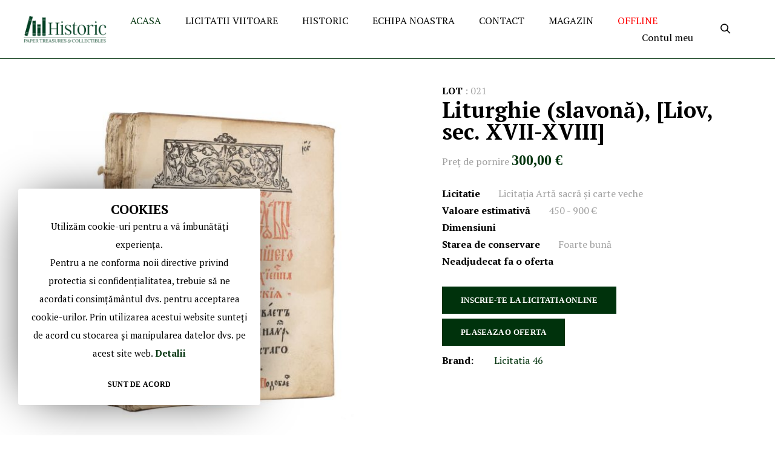

--- FILE ---
content_type: text/html; charset=UTF-8
request_url: https://historic.ro/tipic-bisericesc-i-liturghie-slavona-liov-sec-xvii-xviii.html
body_size: 23614
content:
<!doctype html>
<html lang="ro">
    <head prefix="og: http://ogp.me/ns# fb: http://ogp.me/ns/fb# product: http://ogp.me/ns/product#">
        <script>
	var BASE_URL = WEB_URL = 'https://historic.ro/';
	var RTL = false;
    var require = {
        "baseUrl": "https://historic.ro/pub/static/frontend/Mgs/hebes/ro_RO"
    };
</script>
        <meta charset="utf-8"/>
<meta name="description" content="Tipic bisericesc și Liturghie (slavonă). [Liov, sec. XVII-XVIII] "/>
<meta name="keywords" content="Tipic bisericesc și Liturghie (slavonă). [Liov, sec. XVII-XVIII]"/>
<meta name="robots" content="INDEX,FOLLOW"/>
<meta name="title" content="Tipic bisericesc și Liturghie (slavonă). [Liov, sec. XVII-XVIII]"/>
<meta name="viewport" content="width=device-width, initial-scale=1, maximum-scale=1.0, user-scalable=no"/>
<title>Tipic bisericesc și Liturghie (slavonă). [Liov, sec. XVII-XVIII]</title>
<link  rel="stylesheet" type="text/css"  media="all" href="https://historic.ro/pub/static/frontend/Mgs/hebes/ro_RO/mage/calendar.css" />
<link  rel="stylesheet" type="text/css"  media="all" href="https://historic.ro/pub/static/frontend/Mgs/hebes/ro_RO/MGS_GDPR/css/gdpr.css" />
<link  rel="stylesheet" type="text/css"  media="all" href="https://historic.ro/pub/static/frontend/Mgs/hebes/ro_RO/MGS_Lookbook/css/styles.css" />
<link  rel="stylesheet" type="text/css"  media="all" href="https://historic.ro/pub/static/frontend/Mgs/hebes/ro_RO/MGS_Mmegamenu/css/megamenu.css" />
<link  rel="stylesheet" type="text/css"  media="all" href="https://historic.ro/pub/static/frontend/Mgs/hebes/ro_RO/MGS_Promobanners/css/promobanners.css" />
<link  rel="stylesheet" type="text/css"  media="all" href="https://historic.ro/pub/static/frontend/Mgs/hebes/ro_RO/MGS_Mpanel/css/margin-padding.css" />
<link  rel="stylesheet" type="text/css"  media="all" href="https://historic.ro/pub/static/frontend/Mgs/hebes/ro_RO/MGS_Mpanel/css/owl.carousel.css" />
<link  rel="stylesheet" type="text/css"  media="all" href="https://historic.ro/pub/static/frontend/Mgs/hebes/ro_RO/MGS_Mpanel/css/owl.theme.min.css" />
<link  rel="stylesheet" type="text/css"  media="all" href="https://historic.ro/pub/static/frontend/Mgs/hebes/ro_RO/MGS_Mpanel/css/magnific-popup.css" />
<link  rel="stylesheet" type="text/css"  media="all" href="https://historic.ro/pub/static/frontend/Mgs/hebes/ro_RO/MGS_Mpanel/css/animate.css" />
<link  rel="stylesheet" type="text/css"  media="all" href="https://historic.ro/pub/static/frontend/Mgs/hebes/ro_RO/MGS_Mpanel/css/color.css" />
<link  rel="stylesheet" type="text/css"  media="all" href="https://historic.ro/pub/static/frontend/Mgs/hebes/ro_RO/Magento_Swatches/css/swatches.css" />
<link  rel="stylesheet" type="text/css"  media="all" href="https://historic.ro/pub/static/frontend/Mgs/hebes/ro_RO/MGS_ExtraGallery/css/style.css" />
<link  rel="stylesheet" type="text/css"  media="all" href="https://historic.ro/pub/static/frontend/Mgs/hebes/ro_RO/MGS_AjaxCart/css/style.css" />
<link  rel="stylesheet" type="text/css"  media="all" href="https://historic.ro/pub/static/frontend/Mgs/hebes/ro_RO/css/bootstrap.min.css" />
<link  rel="stylesheet" type="text/css"  media="all" href="https://historic.ro/pub/static/frontend/Mgs/hebes/ro_RO/css/font-awesome.css" />
<link  rel="stylesheet" type="text/css"  media="all" href="https://historic.ro/pub/static/frontend/Mgs/hebes/ro_RO/css/pe-icon-7-stroke.css" />
<link  rel="stylesheet" type="text/css"  media="all" href="https://historic.ro/pub/static/frontend/Mgs/hebes/ro_RO/css/menu.css" />
<link  rel="stylesheet" type="text/css"  media="all" href="https://historic.ro/pub/static/frontend/Mgs/hebes/ro_RO/css/theme.css" />
<link  rel="stylesheet" type="text/css"  media="all" href="https://historic.ro/pub/static/frontend/Mgs/hebes/ro_RO/css/responsive.css" />
<link  rel="stylesheet" type="text/css"  media="all" href="https://historic.ro/pub/static/frontend/Mgs/hebes/ro_RO/css/theme-icons.css" />
<link  rel="stylesheet" type="text/css"  media="all" href="https://historic.ro/pub/static/frontend/Mgs/hebes/ro_RO/css/live-auction.css" />
<link  rel="stylesheet" type="text/css"  media="all" href="https://historic.ro/pub/static/frontend/Mgs/hebes/ro_RO/mage/gallery/gallery.css" />
<link  rel="stylesheet" type="text/css"  media="all" href="https://historic.ro/pub/static/frontend/Mgs/hebes/ro_RO/MGS_Brand/css/mgs_brand.css" />
<script  type="text/javascript"  src="https://historic.ro/pub/static/frontend/Mgs/hebes/ro_RO/requirejs/require.js"></script>
<script  type="text/javascript"  src="https://historic.ro/pub/static/frontend/Mgs/hebes/ro_RO/mage/requirejs/mixins.js"></script>
<script  type="text/javascript"  src="https://historic.ro/pub/static/frontend/Mgs/hebes/ro_RO/requirejs-config.js"></script>
<script  type="text/javascript"  src="https://historic.ro/pub/static/frontend/Mgs/hebes/ro_RO/mage/polyfill.js"></script>
<script  type="text/javascript"  src="https://historic.ro/pub/static/frontend/Mgs/hebes/ro_RO/MGS_Mpanel/js/timer.js"></script>
<script  type="text/javascript"  src="https://historic.ro/pub/static/frontend/Mgs/hebes/ro_RO/js/bootstrap.js"></script>
<script  type="text/javascript"  src="https://historic.ro/pub/static/frontend/Mgs/hebes/ro_RO/js/custom.js"></script>
<script  type="text/javascript"  src="https://historic.ro/pub/static/frontend/Mgs/hebes/ro_RO/js/live-auction.js"></script>
<link  rel="icon" type="image/x-icon" href="https://historic.ro/pub/media/favicon/websites/1/favicon_2_.ico" />
<link  rel="shortcut icon" type="image/x-icon" href="https://historic.ro/pub/media/favicon/websites/1/favicon_2_.ico" />
        <!-- BEGIN GOOGLE ANALYTICS CODE -->
<script type="text/x-magento-init">
{
    "*": {
        "Magento_GoogleAnalytics/js/google-analytics": {
            "isCookieRestrictionModeEnabled": 1,
            "currentWebsite": 1,
            "cookieName": "user_allowed_save_cookie",
            "ordersTrackingData": [],
            "pageTrackingData": {"optPageUrl":"","isAnonymizedIpActive":"0","accountId":"UA-138919301-1"}        }
    }
}
</script>
<!-- END GOOGLE ANALYTICS CODE -->
<script type="text/javascript" src="" defer></script>

<meta property="og:type" content="product" />
<meta property="og:title" content="Liturghie&#x20;&#x28;slavon&#x0103;&#x29;,&#x20;&#x5B;Liov,&#x20;sec.&#x20;XVII-XVIII&#x5D;" />
<meta property="og:image" content="https://historic.ro/pub/media/catalog/product/cache/6517c62f5899ad6aa0ba23ceb3eeff97/1/6/164.1.dec.jpg" />
<meta property="og:description" content="" />
<meta property="og:url" content="https://historic.ro/tipic-bisericesc-i-liturghie-slavona-liov-sec-xvii-xviii.html" />
    <meta property="product:price:amount" content="300"/>
    <meta property="product:price:currency" content="EUR"/>
		
        		
		<link  rel="stylesheet" type="text/css"  media="all" href="https://historic.ro/pub/media/mgs/css/1/custom_config.css" /> 
		
		
		    </head>
    <body data-container="body" data-mage-init='{"loaderAjax": {}, "loader": { "icon": "https://historic.ro/pub/static/frontend/Mgs/hebes/ro_RO/images/loader-2.gif"}}' itemtype="http://schema.org/Product" itemscope="itemscope" class="use-header1 ratio-1 lazy-load-img dropdown-cart-type template-3 catalog-product-view product-tipic-bisericesc-i-liturghie-slavona-liov-sec-xvii-xviii page-layout-1column wide">

				
					<div id="email"></div>
<script type="text/x-magento-init">
    {
    "*":
    {
            "Bss_FacebookPixel/js/code": {
                "id" : 1476189255774107,
                "action" : "catalog_product_view",
                "productData" : {"content_name":"Liturghie (slavon\u0103), [Liov, sec. XVII-XVIII]","content_ids":"Tipic bisericesc \u0219i Liturghie (slavon\u0103). [Liov, sec. XVII-XVIII]","content_type":"product","value":"300.00","currency":"EUR"},
                "categoryData" : 404,
                "registration" : 404,
                "addToWishList" : 404,
                "initiateCheckout" : 404,
                "search" : 404,
                "orderData" : 404,
                "pageView" : "pass"
            }
        }
    }
</script>
<!-- Facebook Pixel Code -->
<noscript><img height="1" width="1" style="display:none" alt="Facebook Pixel"
               src="https://www.facebook.com/tr?id=1476189255774107&ev=PageView&noscript=1"
    /></noscript>
<!-- End Facebook Pixel Code -->
<div data-role="bss-fbpixel-subscribe" style="display:none;">
</div>
<span class="bss-subscribe-email" style="display:none;"></span>
<span class="bss-subscribe-id" style="display:none;"></span>
<script type="text/x-magento-init">
    {
        "[data-role='bss-fbpixel-subscribe']":
            {
                "Magento_Ui/js/core/app": {"components":{"bssFbpixelsSubscribe":{"component":"Bss_FacebookPixel\/js\/subscribe"}}}            }
    }
</script>
<div data-role="bss-fbpixel-atc" style="display:none;">

</div>
<script type="text/x-magento-init">
    {
        "[data-role='bss-fbpixel-atc']":
            {
                "Magento_Ui/js/core/app": {"components":{"bssFbpixelsAtc":{"component":"Bss_FacebookPixel\/js\/atc"}}}            }
    }
</script>
<script>
    window.guestWishlist = {
        addUrl:'https://historic.ro/guestwishlist/index/add/',
        isActive: false,
        currentUrl: 'https://historic.ro/tipic-bisericesc-i-liturghie-slavona-liov-sec-xvii-xviii.html'// use for add to cart form wishlist sidebar
    };
</script>

    <script type="text/x-magento-init">
        {
            "*": {
                "mage/translate-init": {
                    "dictionaryFile": "text!js\u002Dtranslation.json",
                    "version": "bbc82399f5af3cc9d4b512085778783ffa30f111"
                }
            }
        }
    </script>

<script type="text/x-magento-init">
    {
        "*": {
            "mage/cookies": {
                "expires": null,
                "path": "/",
                "domain": ".historic.ro",
                "secure": false,
                "lifetime": "3600"
            }
        }
    }
</script>

<script>
    require.config({
        map: {
            '*': {
                wysiwygAdapter: 'mage/adminhtml/wysiwyg/tiny_mce/tinymce4Adapter'
            }
        }
    });
</script>
<script type="text/javascript">
    var QUICKVIEW_BASE_URL = 'https://historic.ro/';
</script>
<main><div id="placeholder-header" class="absolute-header"></div><header class="header header1">

    <div class="mobile-navigation">
        <a href="javascript:void(0)" class="close-nav-button">Close</a>
        <div class="tab-content">
                            <div id="mobile_navigation_menu" class="mobile_navigation_item"></div>
                   
            <!-- Static block: header_subscribe -->
            <div class="header_subscribe">
<h6>GET 20% OFF</h6>
<p>By subscribing to our newsletter</p>
<div class="block newsletter">
    <div class="content">
        <form class="form subscribe"
            novalidate
            action="https://historic.ro/newsletter/subscriber/new/"
            method="post"
            data-mage-init='{"validation": {"errorClass": "mage-error"}}'
            id="newsletter-validate-detail-header">
            <div class="field form-group newsletter">
                <div class="control">
                    <input name="email" type="email" id="newsletter-header"
                                placeholder="Enter your email"
                                data-validate="{required:true, 'validate-email':true}"/>
                </div>
            </div>
            <div class="actions">
                <button class="action subscribe" title="Subscribe" type="submit">
                    <span>Subscribe</span>
                    <i class="ti-arrow-right"></i>
                </button>
            </div>
        </form>
    </div>
</div>
</div>        </div>
    </div>
    
        
            <div class="middle-header-content">
        <div class="container-fluid">
            <div class="middle-header-wrapper">
                                <div class="toogle_menu_mobile action nav-toggle">
                    <img src="https://historic.ro/pub/static/frontend/Mgs/hebes/ro_RO/images/hamburger-black.svg" alt="" />
                </div>
                <div class="header-logo">
                        <a class="logo" href="https://historic.ro/" title="">
    
        <img src="https://historic.ro/pub/media/logo/websites/1/123.png"
             alt=""
             width="236"             height="80"            data-src="https://historic.ro/pub/media/logo/websites/1/123.png"
             data-width="236"             data-height="80"        />
    </a>
                </div>
                <div class="nav-megamenu mgs-menu">
                    

	<nav class="navigation" role="navigation">
        <ul id="mainMenu" class="nav nav-main nav-main-menu">
												<li class="mega-menu-item">
						<a href="https://historic.ro/" class="level0">
							ACASA						</a>
					</li>
																			<li class="  static-menu level0 dropdown">
							<a onclick="toggleMenu(this)" href="https://historic.ro/#/" class="level0 dropdown-toggle"><span>LICITATII VIITOARE</span></a><span class="toggle-menu"><a onclick="toggleEl(this,'mobile-menu-6-1')" href="javascript:void(0)" class=""><span class="icon-plus"></span></a></span><ul class="dropdown-menu" id="mobile-menu-6-1"><li><p><div class="widget block block-category-link">
    <a href="https://historic.ro/licita-ia-intre-tradi-ie-si-modernism-partea-i.html?___store=default"><span>Licitație Istorie 1</span></a>
</div>
</p>
<p><div class="widget block block-category-link">
    <a href="https://historic.ro/licita-ia-intre-tradi-ie-si-modernism-partea-ii.html?___store=default"><span>Licitație Istorie 2</span></a>
</div>
</p>

<p></p></li></ul>						</li>
											<li class="  static-menu level0 dropdown">
							<a onclick="toggleMenu(this)" href="https://historic.ro/historic-despre" class="level0 dropdown-toggle"><span>HISTORIC</span></a><span class="toggle-menu"><a onclick="toggleEl(this,'mobile-menu-10-1')" href="javascript:void(0)" class=""><span class="icon-plus"></span></a></span><ul class="dropdown-menu" id="mobile-menu-10-1"><li><p><div class="widget block block-cms-link">
    <a href="https://historic.ro/galerie-video" title="Galerie Video">
        <span>Galerie Video</span>
    </a>
</div>
 <div class="widget block block-cms-link">
    <a href="https://historic.ro/cumpar" title="CUM CUMPAR">
        <span>CUM CUMPAR</span>
    </a>
</div>
 <div class="widget block block-cms-link">
    <a href="https://historic.ro/vand" title="CUM VAND">
        <span>CUM VAND</span>
    </a>
</div>
<div class="widget block block-cms-link">
    <a href="https://historic.ro/modalitati-de-participare-la-licitatie" title="CUM LICITEZ">
        <span>CUM LICITEZI</span>
    </a>
</div>
</p></li></ul>						</li>
											<li class="  static-menu level0">
							<a onclick="toggleMenu(this)" href="https://historic.ro/echipa-noastra" class="level0"><span>ECHIPA NOASTRA</span></a>						</li>
											<li class="  static-menu level0">
							<a onclick="toggleMenu(this)" href="https://historic.ro/contact" class="level0"><span>CONTACT</span></a>						</li>
											<li class="  static-menu level0">
							<a onclick="toggleMenu(this)" href="https://historic-gallery.ro" class="level0"><span>MAGAZIN</span></a>						</li>
											<li class="  static-menu level0">
							<a onclick="toggleMenu(this)" href="http://app.historic.ro/auction/6924826972669e001a93da7a" class="level0"><span><font color="RED">OFFLINE</font></span></a>						</li>
											<li class="my-account-menu-item  static-menu level0">
							<a onclick="toggleMenu(this)" href="https://historic.ro/account" class="level0"><span>Contul meu</span></a>						</li>
												        </ul>
	</nav>
                </div>
                <div class="child-content">
                    <div class="block block-search">
    <div class="block block-title"><strong>Search</strong></div>
    <div class="block block-content">
        <form class="form minisearch" id="search_mini_form" action="https://historic.ro/catalogsearch/result/" method="get">
            <label class="label" for="search" data-role="minisearch-label">
                <span>Search</span>
            </label>
            <div class="field search">
                <h2>Search</h2>
                <div class="control">
                    <input id="search"
                           data-mage-init='{"quickSearch":{
                                "formSelector":"#search_mini_form",
                                "url":"https://historic.ro/search/ajax/suggest/",
                                "destinationSelector":"#search_autocomplete"}
                           }'
                           type="text"
                           name="q"
                           value=""
                           placeholder="Cauta Lot..."
                           class="input-text"
                           maxlength="30"
                           role="combobox"
                           aria-haspopup="false"
                           aria-autocomplete="both"
						   aria-expanded="false"
                           autocomplete="off" />
                    <div id="search_autocomplete" class="search-autocomplete"></div>
                                    </div>
                <div class="actions">
                    <button type="submit"
                            title="Search"
                            class="action search">
                        <span><i class="ti-arrow-right"></i></span>
                    </button>
                </div>
            </div>
        </form>
    </div>
</div>
                    <div class="my-account-link">
                        <div class="actions toggle-toplinks">
                            <a class="toogle-action" href="javascrpt:void(0);"><span class="ti-user"></span></a>
                        </div>
                        <div class="toplinks-content">
                            <ul class="top-links"><li class="item link compare" data-bind="scope: 'compareProducts'" data-role="compare-products-link">
    <a class="action compare no-display" title="Compare Products"
       data-bind="attr: {'href': compareProducts().listUrl}, css: {'no-display': !compareProducts().count}"
    >
        Compare Products        <span class="counter qty" data-bind="text: compareProducts().countCaption"></span>
    </a>
</li>
<script type="text/x-magento-init">
{"[data-role=compare-products-link]": {"Magento_Ui/js/core/app": {"components":{"compareProducts":{"component":"Magento_Catalog\/js\/view\/compare-products"}}}}}
</script>
<li><a href="https://historic.ro/customer/account/" >My Account</a></li><li class="link wishlist" data-bind="scope: 'wishlist'">
    <a href="https://historic.ro/wishlist/">My Wish List        <!-- ko if: wishlist().counter -->
        <span data-bind="text: wishlist().counter" class="counter qty"></span>
        <!-- /ko -->
    </a>
</li>
<script type="text/x-magento-init">
    {
        "*": {
            "Magento_Ui/js/core/app": {
                "components": {
                    "wishlist": {
                        "component": "Magento_Wishlist/js/view/wishlist"
                    }
                }
            }
        }
    }

</script>
<li><a href="https://historic.ro/customer/account/create/" >Create an Account</a></li><li class="authorization-link" data-label="or">
    <a href="https://historic.ro/customer/account/login/referer/aHR0cHM6Ly9oaXN0b3JpYy5yby90aXBpYy1iaXNlcmljZXNjLWktbGl0dXJnaGllLXNsYXZvbmEtbGlvdi1zZWMteHZpaS14dmlpaS5odG1s/">
        Sign In    </a>
</li>
</ul>                        </div>
                    </div>
                                                                            </div>
            </div>
        </div>
    </div>
    
    

    <script type="text/javascript">
        require(['jquery'], function($) {
            $(document).ready(function() {
                $("#mainMenu").clone().appendTo("#mobile_navigation_menu");
            });
        });
    </script>
</header>
                <div class="page-title-wrapper product " style="" >
                            <h1 class="page-title"
                                        >
                    <span class="base" data-ui-id="page-title-wrapper" itemprop="name">Liturghie (slavonă), [Liov, sec. XVII-XVIII]</span>                </h1>
                                </div>
    <section id="maincontent" class="page-main container"><a id="contentarea" tabindex="-1"></a>
<div class="page messages"><div data-placeholder="messages"></div>
<div data-bind="scope: 'messages'">
    <div data-bind="foreach: { data: cookieMessages, as: 'message' }" class="messages">
        <div data-bind="attr: {
            class: 'message-' + message.type + ' ' + message.type + ' message',
            'data-ui-id': 'message-' + message.type
        }">
            <div data-bind="html: message.text"></div>
			<div class="cl-mes"></div>
        </div>
    </div>
    <div data-bind="foreach: { data: messages().messages, as: 'message' }" class="messages">
        <div data-bind="attr: {
            class: 'message-' + message.type + ' ' + message.type + ' message',
            'data-ui-id': 'message-' + message.type
        }">
            <div data-bind="html: message.text"></div>
			<div class="cl-mes"></div>
        </div>
    </div>
</div>
<script type="text/x-magento-init">
    {
        "*": {
            "Magento_Ui/js/core/app": {
                "components": {
                        "messages": {
                            "component": "Magento_Theme/js/view/messages"
                        }
                    }
                }
            }
    }
</script>

<script type="text/javascript">
	require([
		'jquery',
		'jquery/jquery-storageapi'
	], function($){
		$(document).on("click",".cl-mes",function(e){
			var $elm = $(this);
			$elm.parent().slideUp( "slow", function() {
				$elm.parent().remove();
			});
		});
	});
</script>
</div><div class="row"><div class="column main col-lg-12 col-md-12 col-sm-12 col-xs-12"><div class="row row-detail-product"><div class="product-info-main">
<div class="product-detail-name">
    
    <div class="stock unavailable" title="LOT">
     <strong>LOT</strong>&nbsp;:&nbsp;<span>021</span>
</div>
            	        <h2 class="name">Liturghie (slavonă), [Liov, sec. XVII-XVIII]</h2>
	        </div>
<div class="product-info-price"><div class="price-box price-final_price" data-role="priceBox" data-product-id="9125" data-price-box="product-id-9125">
Preţ de pornire    

<span class="price-container price-final_price tax weee"
         itemprop="offers" itemscope itemtype="http://schema.org/Offer">
        <span  id="product-price-9125"                data-price-amount="300"
        data-price-type="finalPrice"
        class="price-wrapper "
    ><span class="price">300,00 €</span></span>
                <meta itemprop="price" content="300" />
        <meta itemprop="priceCurrency" content="EUR" />
    </span>
</div></div>


<div class="product-add-form">
    <form data-product-sku="Tipic bisericesc și Liturghie (slavonă). [Liov, sec. XVII-XVIII]"
          action="https://historic.ro/checkout/cart/add/uenc/aHR0cHM6Ly9oaXN0b3JpYy5yby90aXBpYy1iaXNlcmljZXNjLWktbGl0dXJnaGllLXNsYXZvbmEtbGlvdi1zZWMteHZpaS14dmlpaS5odG1s/product/9125/" method="post"
          id="product_addtocart_form">
        <input type="hidden" name="product" value="9125" />
        <input type="hidden" name="selected_configurable_option" value="" />
        <input type="hidden" name="related_product" id="related-products-field" value="" />
        <input type="hidden" name="item"  value="9125" />
        <input name="form_key" type="hidden" value="vt5GbzfE57TFmZRa" />                                    
                    </form>
</div>
<script>
    require([
        'jquery',
        'priceBox'
    ], function($){
        var dataPriceBoxSelector = '[data-role=priceBox]',
            dataProductIdSelector = '[data-product-id=9125]',
            priceBoxes = $(dataPriceBoxSelector + dataProductIdSelector);

        priceBoxes = priceBoxes.filter(function(index, elem){
            return !$(elem).find('.price-from').length;
        });

        priceBoxes.priceBox({'priceConfig': {"productId":"9125","priceFormat":{"pattern":"%s\u00a0\u20ac","precision":2,"requiredPrecision":2,"decimalSymbol":",","groupSymbol":".","groupLength":3,"integerRequired":false}}});
    });
</script>
<div class="product-info-list-additional"><div class="product-info-stock-sku">


<div class="stock unavailable" title="Licitatie">
     <strong>Licitatie</strong><span>Licitația Artă sacră și carte veche</span>
</div>

<!--
<div class="stock unavailable" title="LOT">
     <strong>LOT</strong><span>021</span>
</div>
-->

<div class="stock unavailable" title="Valoare estimativă">
     <strong>Valoare estimativă</strong><span>450 - 900 €</span>
</div>

<div class="stock unavailable" title="Dimensiuni">
     <strong>Dimensiuni</strong><span></span>
</div>

<div class="stock unavailable" title="Starea de conservare">
     <strong>Starea de conservare</strong><span>Foarte bună</span>
</div>




<div class="stock unavailable" title="Neadjudecat fa o oferta">
     <strong>Neadjudecat fa o oferta</strong>
</div>
</br>
<div class="row platform-link">
    <div class="col-sm-12">
            <a href="/licitatie-live" class="btn btn-outline-primary">INSCRIE-TE LA LICITATIA ONLINE </a>
    </div>
            <div class="col-sm-12 mt-2">
            <a href="http://app.historic.ro/prebid/9125" target="_blank" class="btn btn-outline-primary">PLASEAZA O OFERTA </a>
        </div>
            
   <!--- <div class="col-sm-2"> &nbsp </div>
    <div class="col-sm-5">
    <a href="/licitatie-live" class="btn btn-outline-primary">Inregistrare </a>
    </div> -->
   
     
</div>

<script type="text/javascript">
    // Set the date we're counting down to
    var date = "2022-12-13 16:00:00";
    var days = "-1137";
    var datePhp = "1769107855";
    if (date && days >= 0) {
        var dateTimeArray = date.split(" ");
        var dateArray = dateTimeArray[0].split("-");
        var timeArray = dateTimeArray[1].split(":");
        var countDownDate = new Date(dateArray[0], dateArray[1] - 1, dateArray[2], timeArray[0], timeArray[1], timeArray[2]).getTime();

        // Update the count down every 1 second
        var x = setInterval(function () {

            // Get today's date and time
            var now = new Date().getTime();

            // Find the distance between now and the count down date
            var distance = countDownDate - now + 10800000;

            // Time calculations for days, hours, minutes and seconds
            var days = Math.floor(distance / (1000 * 60 * 60 * 24));
            var hours = Math.floor((distance % (1000 * 60 * 60 * 24)) / (1000 * 60 * 60));
            var minutes = Math.floor((distance % (1000 * 60 * 60)) / (1000 * 60));
            var seconds = Math.floor((distance % (1000 * 60)) / 1000);

            // Output the result in an element with id="demo"
            document.getElementById("demo").innerHTML = days + " zile " + hours + " ore "
                + minutes + " minute " + seconds + " secunde ";

            // If the count down is over, write some text
            if (distance < 0) {
                clearInterval(x);
                document.getElementById("demo").innerHTML = "EXPIRED";
            }
        }, 1000);
    }
</script>
            			            				<div class="product-brand">
					<strong class="type">Brand:</strong>
					<a title="Licitatia 46" href="https://historic.ro/shop-by-brand/licitatia-46">Licitatia 46</a>
				</div>
			            </div></div>

<div class="product-detail-infomation">
	<div class="product info detailed container">
				<div class="product data items" data-mage-init='{"tabs":{"openedState":"active"}}'>
			<div class="product-data-items-menu">
																																																		
														
							<div class="data item title"
								 aria-labeledby="tab-label-attributedescription-title"
								 data-role="collapsible" data-itemactive=".accordion-attributedescription" id="tab-label-attributedescription">
								<a class="data switch"
								   tabindex="-1"
								   data-toggle="switch"
								   href="#attributedescription"
								   id="tab-label-attributedescription-title">
									Detalii								</a>
							</div>
							
																								</div>
			<div class="product-data-items-content">
								    																																								
														<div class="title-accordion active  accordion-attributedescription" data-toggle="#attributedescription">Detalii</div>
							<div class="data item content" id="attributedescription" data-role="content">
								
<div class="product attribute description">
    <div class="value" ><p>[<strong>Leiturgiarion si est</strong><strong>’ </strong><strong>Služebnik</strong>], [<strong>Lvov, Uspenske Brastvo, 1629-1635</strong>]</p>
<p>Un Liturghier slavon imprimat în Ucraina, în prima jumătate a secolului al XVII-lea, cel mai probabil la Lvov, în atelierul Frăției Uspenia, după modelul celor date la lumină la Kiev, în tiparnița Lavrei Pecerska. În 1629 apărea acolo un Liturghier revizuit după izvoade athonite și prefațat de mitropolitul Petru Movilă, modelul tuturor liturghierelor ulterioare scoase la est și vest de Nipru.</p>
<p>Acest specimen este imprimat cu negru și roșu, cu slove de rând de tip <em>ustav</em> (unciale) de corp mare, pe suport manufacturat; foile sunt paginate recto-verso, cu slovocifre, signatura cu chirilice este prezentă pe primele 3 file ale caietelor; cu roșu au fost imprimate colontitlurile, inițialele versetelor, anumite paragrafe, indicațiile tipiconale, parțial – custosul. Titlurile secțiunilor principale sunt caligrafiate în stilul scrierii cu ligaturi (<em>vjaz’</em>). Formatul cărții este in quarto. Oglinda textului este 17 x 11 cm (14 rânduri/pagină).</p>
<p>Exemplarul se află în stare fragmentară – îi lipsesc foaia de titlu, rânduielile preliminare (inclusiv reprezentarea miridelor pe Sf. Disc), cât și prima parte a Liturghiei Sf. Ioan Gură de Aur (<em>Svjataa liturgia svjatago Ioana Zlatoustago</em>), până la p. 92 inclusiv; dar putem cu destulă lejeritate presupune că îi lipsește și partea cu otpust-uri și molitve și însuși suplimentul constând în <em>Ectenii la toată trebuința</em>, care în liturghierele de Kiev și Lvov avea numerotație și signatură proprii, supliment care încheie tomurile liturgice, alături de tabla de materii (<em>Oglavenie</em>) și un eventual epilog (cu detaliile privind atelierul, locul și data imprimării). Aici, textul începe cu f. 3/c. 20 (p. 93-94) și continuă până la p. 168, după care ar fi început rânduiala sfărmării Sf. Agneț din ritualul euharistic. P. 168 are un coneț cul-de-lampe reprezentând un mascheron, în relief, pe suprafața unui ornament similar unui scut, alcătuit din motive vegetale (5 x 5 cm.). Al doilea fragment cuprinde secvența 173-239: la p. 173 începe, sub un frontispiciu cu motiv central foliaceu din care se desprind tulpini învolutate, de lalea, cu element în afara cadrului și latura inferioară prelungită, măsurând 4,5 x 10, 5 cm., <em>Ustav’ Božestveniia Služby iže v” svjatych’ otca našego Vasilia velikago arkhiepiskopa Kesaria Kappadokiiskiia </em>(Rânduiala dumnezeieștii slujbe a Sf. Vasile cel Mare, arhiepiscopul Cezareei Capadochiei), secțiune care ia sfârșit la p. 188. Urmează o foaie cu recto alb, purtând slovocifra <em>189</em> pe verso și o xilogravură în plină pagină cu acest ierarh al Bisericii, înfățișat în picioare, îmbrăcat în odăjdii, într-o porțiune sumară de peisaj, sub arcada unui chenar-poartă cu decorație fitomorfă stilizată; prima secvență a legendei – “sfântul” (<em>svjatyi</em>) apare înscrisă într-un cartuș, pe marginea superioară a cadrului. Gravura afrontează prima pagină a Liturghiei Sf. Vasile (190), al cărei text începe sub alt frontispiciu, de această dată, cu Iisus Hristos pe Cruce între Sf. Fecioară și Ap. Ioan; icoana are o ramă barocă decorată cu heruvimi fiind plasată în centrul unui ansamblu luxuriant de lujeri și flori de acant alternând cu alte elemente florale, pe fundal întunecat (3, 5 x 1 1cm.); legenda este scrisă deasupra ancadramentului – <em>I.N.C.R.</em> (<em>INȚI - Iisus Nazorei Car (țar) Iudeiskij</em>), cu roșu. Această parte a liturghiei vasiliene merge până la p. 239, apoi textul sare la 288 (p. 240-287 s-au pierdut) și continuă până la p. 301, unde se termină slujba respectivă cu același model de vinietă cu mascheron. La p. 302, rânduiala sfărmării Sf. Agneț conform liturghiei Sf. Grigorie Dvoeslov (Teologul), sau a Liturghiei numite <em>Prežde(o)sveštennaja</em> (<em>a darurilor celor mai înainte sfințite</em>); frontispiciu îngust cu simbol avimorf central și o deviză, în ramă barocă ornată cu personaje mitologice (harpii) adosate și anturaj simetric, vegetal din mănunchiuri de tulpini cu inforescență compozită (2,5 x 11 cm.). Textul continuă cu lipsuri: de la  la 311 la 334; de la 337, la 348, apoi de la 353 la 356. Secțiunea care începe cu p. 311 reprezintă, cu sincopele amintite, textul liturghiei darurilor, <em>Svjataja Liturghia svjatago Grigoria Dvoeslova</em> (potrivit colontitlului).</p>
<p>Volumul, atât cât s-a păstrat, etalează o varietate de inițiale roșii, xilogravate, fără cadru, în care slovele albe cu contur sinuos ori geometrizant se profilează pe un fundal cu amplu foliaj în care se întrezăresc figuri fanteziste, îngeri, personaje hibride, fito-antropomorfe (o sirenă cu coroană și coadă bifurcată), păsări - cum ar fi legendara Phoenix în mijlocul flăcărilor sau motive zoomorfe în mișcare, redate din profil (un cal, un unicorn, un centaur); apare și un model cu apostol în veșminte preoțești, în această tipologie care se regăsește în mare parte în vechile cărți românești; majoritatea letrinelor au 3,5 x 3,5 cm.</p>
<p>Particularitățile tipografice și ornamentica xilogravată – în pofida uzurii – se prezintă suficient de clar și de bine aspectate. Corpul cărții, pe lângă deteriorările mecanice care au dus la dezmembrarea blocului, desolidarizarea filelor și unele rupturi în suport, este șifonat, pe alocuri îmbrunit, cu colțuri îndoite, patină vulgară și cu urme multiple, de umezeală - cearcăne și pigmentație fungică pe muchie; câteva adnotări de lectură, în slavonă.</p>
<p>Exemplarului îi lipsește legătura.</p>
<p><em> </em></p>
<p><em>Frăția (Bisericii) Adormirea Maicii Domnului</em>, din Lvov (<em>Uspenske Brastvo, L’vivske stavropigijs’ke brastvo, Stavropegion </em>sau <em>Bratstvo Pr(i)čestnago Khrama Uspeniia Božija Mat(e)re, Stavropěgia Patriarkhi Vselenskago, Leopolitane</em>) a fost o asociație religioasă fondată în secolul al XV-lea de negustori locali (toate frățiile constituite de-a lungul timpului sunt fondate de civili), la biserica cu acest hram. Reprezintă una din cele mai vechi frății, cu rol emblematic față de organizațiile ulterioare de același tip. Există referințe istorice despre existența ei încă din 1463. Potrivit documentului (hrisovului) oficial, prin care este confirmată de patriarhul Ioachim al Antiohiei în 1586 și patriarhul Ieremia al II-lea al Constantinopolului în 1589, Frăția era independentă de episcopia de Lvov, supunându-se doar patriarhatului de Constantinopol (ca orice <em>stavropighie</em>). Ca principală instituție culturală a Ucrainei de Vest, frăția leopolitană a jucat un rol-cheie în rezistența anti-polonă (adică în lupta împotriva opresiunii politice și religioase exercitate de imperiul polono-lituanian), dar și în lupta pentru drepturi egale cu ale cetățenilor clasei mijlocii din comunitățile poloneze și catolice. Timp de un secol, episcopia s-a aflat în avanpostul rezistenței față de unirea bisericilor (care va avea loc la Brest-Litovsk în 1596, în urma unui sinod ecumenic). În 1788, sub guvernare austriacă, Frăția a fost dezmembrată. A fost refăcută în același an sub o altă denumire – <em>Institutul Stavropighian</em> – fiind preluată de rusofili și continuând să funcționeze până în anul 1939.</p>
<p>Ca proprietară (din 1586) a unui atelier tipografic moștenit de la celebrul <em>Igor Fedorov/ Fedorovici</em>, Frăția ortodoxă a Adormirii Maicii Domnului a dezvoltat un vast program editorial. Cele mai vechi dintre publicațiile care au supraviețuit sunt: gramata patriarhului Ieremia al II-lea, în 1591; o colecție de versuri în cinstea mitropolitului <em>Mykhailo Rakhoza</em>, intitulată <em>Prosphonima</em> și o gramatică grecească cunoscută sub denumirea <em>Adelphotes</em>, în 1589. Din 1591 până în 1722, <em>Uspenske Brastvo</em> a imprimat 140 de titluri în 160.000 de exemplare, printre care se numără liturghiere, manuale și literatură polemică. În prima jumătate a secolului al XVII-lea, a publicat trei ediții din <em>Octoih</em> (1630, 1639 și 1644), din <em>Apostol</em> (1634, 1637, 1648) și din <em>Antologhion</em> (1632, 1638 și 1643), precum și două ediții din <em>Evanghelie</em> (1636, 1644). Cele mai importante dintre publicațiile de mai târziu au fost <em>Ključ razumenija</em>, a lui Ioanikij Galjatovskij în două ediții: 1663 și 1665 (versiunea românească, <em>Cheia înțălesului</em>, are la bază cea de-a doua ediție), <em>Nebo novoie</em> (Noul Paradis) – 1665 și <em>Ifika </em>(Ithika) <em>iieropolitika </em>(hieropolitika) – 1760. Directorii imprimeriei au fost, printre alții, <em>Fratele Mina</em> și <em>Rev Nichifor (Nykyfor)</em>, în secolul al XVI-lea, <em>Mikhjail Slozka</em> și <em>Andrej Skulski </em>în secolul al XVIII-lea. Cărțile scoase în atelierul Frăției s-au răspândit de-a lungul Ucrainei și dincolo de fruntariile ei, în Belarus, Țara Românească, Moldova, Bulgaria și Serbia. În Rusia, importul și vânzarea exemplarelor erau prohibite. Țarul <em>Petru I</em> a permis comercializarea lor, dar doar în <em>Ucraina de pe malul stâng </em>(numele unei regiuni istorice a Ucrainei aflate la est de cursul fluviului Nipru - <em>Livoberežna Ukrayina</em>). Tipografia Institutului Stavropighian a funcționat tot până în 1939.</p>
<p>Frăția Uspenia a menținut strânse legături cu țările ortodoxe în decursul veacurilor al XVI-lea și al XVII-lea. Voievozii și boierii moldoveni, precum <em>Alexandru Lăpușneanu</em> (în 1558-66), <em>Ieremia Movilă</em> (1598-1606), <em>Luca Stroici</em> (1598-1606), <em>Simion Movilă</em> (1606-07), <em>Vasile Lupu</em> (1641), <em>Moise Movilă</em> (1650-60), <em>Ana Movilă-Potocki</em> (1664), <em>Gheorghe Duca</em> (1671) și <em>Constantin Duca</em> (1694) au acordat sprijin Frăției și au purtat corespondență cu membrii ei, de obicei în slavona de redacție ucraineană.</p></div>
</div>
							</div>
							
											                							</div>
		</div>
	</div>

    <script type="text/javascript">
        require([
            'jquery'
        ], function ($) {
            $('.product-detail-infomation .product-data-items-menu .data.item.title:not(.active)').click(function(){
				$('.title-accordion.active').removeClass('active');
				element = $(this).attr('data-itemactive');
				$(element).addClass('active');
			});
            
            $('.title-accordion').click(function(){
                if($(this).hasClass('accordion-reviews')){
                    if($(this).hasClass('active')){
                        var itemShow = $(this).data('toggle');
                        $(itemShow).slideUp();
                        $(this).removeClass('active');
                    }else{
                        $('.product-data-items-content .title-accordion.active').removeClass('active');
                        $(".product-data-items-content .data.item.content").slideUp();
                        $('#tab-label-reviews a').click();
                        $(this).addClass('active');
                    }
                }else{
                    var itemShow = $(this).data('toggle');
                    if($(this).hasClass('active')){
                        $(itemShow).slideUp();
                        $(this).removeClass('active');
                    }else {
                        $('.product-data-items-content .title-accordion.active').removeClass('active');
                        $(".product-data-items-content .data.item.content").slideUp();
                        $(itemShow).slideDown();
                        $(this).addClass('active');
                    }
                }
            });
        });
    </script>
    
</div>
</div><div class="product media"><a id="gallery-prev-area" tabindex="-1"></a>
<div class="action-skip-wrapper"><a class="action skip gallery-next-area" href="#gallery-next-area"><span>Skip to the end of the images gallery</span></a>
</div><script type="text/x-magento-init">
    {
        "[data-gallery-role=gallery-placeholder]": {
            "Magento_ProductVideo/js/fotorama-add-video-events": {
                "videoData": [{"mediaType":"image","videoUrl":null,"isBase":true},{"mediaType":"image","videoUrl":null,"isBase":false},{"mediaType":"image","videoUrl":null,"isBase":false}],
                "videoSettings": [{"playIfBase":"0","showRelated":"0","videoAutoRestart":"0"}],
                "optionsVideoData": []            }
        }
    }
</script>
<div class="action-skip-wrapper"><a class="action skip gallery-prev-area" href="#gallery-prev-area"><span>Skip to the beginning of the images gallery</span></a>
</div><a id="gallery-next-area" tabindex="-1"></a>






	

<div id="owl-carousel-gallery" class="owl-carousel gallery-horizontal">
    							
		<div class="product item-image imgzoom" data-zoom="https://historic.ro/pub/media/catalog/product/cache/6b8245bae7647528e2edd9cb5e275de1/1/6/164.1.dec.jpg">
			
						
							<a class="lb" href="https://historic.ro/pub/media/catalog/product/cache/6b8245bae7647528e2edd9cb5e275de1/1/6/164.1.dec.jpg">
					<img class="img-fluid" src="https://historic.ro/pub/media/catalog/product/cache/0ee050c3ffc3555709b9bb6062f4d7e9/1/6/164.1.dec.jpg" alt="Liturghie (slavonă), [Liov, sec. XVII-XVIII]"/>
				</a>
					</div>
								
		<div class="product item-image imgzoom" data-zoom="https://historic.ro/pub/media/catalog/product/cache/6b8245bae7647528e2edd9cb5e275de1/1/6/164.2.dec.jpg">
			
						
							<a class="lb" href="https://historic.ro/pub/media/catalog/product/cache/6b8245bae7647528e2edd9cb5e275de1/1/6/164.2.dec.jpg">
					<img class="img-fluid" src="https://historic.ro/pub/media/catalog/product/cache/0ee050c3ffc3555709b9bb6062f4d7e9/1/6/164.2.dec.jpg" alt="Liturghie (slavonă), [Liov, sec. XVII-XVIII]"/>
				</a>
					</div>
								
		<div class="product item-image imgzoom" data-zoom="https://historic.ro/pub/media/catalog/product/cache/6b8245bae7647528e2edd9cb5e275de1/1/6/164.3.dec.jpg">
			
						
							<a class="lb" href="https://historic.ro/pub/media/catalog/product/cache/6b8245bae7647528e2edd9cb5e275de1/1/6/164.3.dec.jpg">
					<img class="img-fluid" src="https://historic.ro/pub/media/catalog/product/cache/0ee050c3ffc3555709b9bb6062f4d7e9/1/6/164.3.dec.jpg" alt="Liturghie (slavonă), [Liov, sec. XVII-XVIII]"/>
				</a>
					</div>
	</div>
<div class="horizontal-thumbnail-wrapper">
	<div id="horizontal-thumbnail" class="owl-carousel horizontal-thumbnail">
					<div class="item-thumb active" data-owl="0">
				<img class="img-fluid" src="https://historic.ro/pub/media/catalog/product/cache/16359f9c8ddfa823fcb5503b1e11b7ae/1/6/164.1.dec.jpg" alt="Liturghie (slavonă), [Liov, sec. XVII-XVIII]"/>
							</div>
								<div class="item-thumb" data-owl="1">
				<img class="img-fluid" src="https://historic.ro/pub/media/catalog/product/cache/16359f9c8ddfa823fcb5503b1e11b7ae/1/6/164.2.dec.jpg" alt="Liturghie (slavonă), [Liov, sec. XVII-XVIII]"/>
							</div>
								<div class="item-thumb" data-owl="2">
				<img class="img-fluid" src="https://historic.ro/pub/media/catalog/product/cache/16359f9c8ddfa823fcb5503b1e11b7ae/1/6/164.3.dec.jpg" alt="Liturghie (slavonă), [Liov, sec. XVII-XVIII]"/>
							</div>
						</div>
</div>
<div class="detail-label"></div>
<script type="text/javascript">
    require([ 'jquery', 'mgs/owlcarousel' ], function ($) {
        $('#owl-carousel-gallery').owlCarousel({
            items: 1,
            autoplay: false,
            lazyLoad: false,
            nav: true,
            dots: false,
            navText: ["<span></span>","<span></span>"],
            rtl: RTL
        });
        
        $('#owl-carousel-gallery').on('changed.owl.carousel', function(event) {
            var index = event.item.index;
            $('#horizontal-thumbnail .item-thumb').removeClass('active');
            $('#horizontal-thumbnail .item-thumb[data-owl='+index+']').addClass('active');
            $('#horizontal-thumbnail').trigger('to.owl.carousel', index);
        });
        
        $('#horizontal-thumbnail').owlCarousel({
            items: 5,
            autoplay: false,
            lazyLoad: false,
            nav: true,
            dots: false,
            rtl: RTL,
            navText: ["<span></span>","<span></span>"],
            responsive:{
                0:{ items: 2 },
                500:{ items: 3 },
                768:{ items: 5 },
                992:{ items: 4 },
                1200:{ items: 5 }
            },
        });
        
        $('#horizontal-thumbnail .item-thumb').click(function(){
            $('#horizontal-thumbnail .item-thumb').removeClass('active');
            var position = $(this).attr('data-owl');
            $('#owl-carousel-gallery').trigger('to.owl.carousel', position);
            $(this).addClass('active');
        });
    });
    </script>


<script type="text/javascript">
            require([
            'jquery',
            'magnificPopup'
        ], function(jQuery){
            (function($) {
                $(document).ready(function() {
                    $('.product.media').magnificPopup({
                        delegate: '.imgzoom .lb',
                        type: 'image',
                        tLoading: 'Loading image #%curr%...',
                        mainClass: 'mfp-img-gallery',
                        fixedContentPos: true,
                        gallery: {
                            enabled: true,
                            navigateByImgClick: true,
                            preload: [0,1]
                        },
                        iframe: {
                            markup: '<div class="mfp-iframe-scaler">'+
                                    '<div class="mfp-close"></div>'+
                                    '<iframe class="mfp-iframe" frameborder="0" allowfullscreen></iframe>'+
                                    '<div class="mfp-bottom-bar">'+
                                      '<div class="mfp-title"></div>'+
                                      '<div class="mfp-counter"></div>'+
                                    '</div>'+
                                    '</div>'
                        },
                        image: {
                            tError: '<a href="%url%">The image #%curr%</a> could not be loaded.',
                        },
                        callbacks: {
                            elementParse: function(item) {
                                if(item.el.context.className == 'lb video-link') {
                                    item.type = 'iframe';
                                } else {
                                    item.type = 'image';
                                }
                            }
                        }
                    });
                });
            })(jQuery);
        });
        </script>

</div></div><input name="form_key" type="hidden" value="vt5GbzfE57TFmZRa" /><div id="authenticationPopup" data-bind="scope:'authenticationPopup'" style="display: none;">
    <script>
        window.authenticationPopup = {"autocomplete":"on","customerRegisterUrl":"https:\/\/historic.ro\/customer\/account\/create\/","customerForgotPasswordUrl":"https:\/\/historic.ro\/customer\/account\/forgotpassword\/","baseUrl":"https:\/\/historic.ro\/"};
    </script>
    <!-- ko template: getTemplate() --><!-- /ko -->
    <script type="text/x-magento-init">
        {
            "#authenticationPopup": {
                "Magento_Ui/js/core/app": {"components":{"authenticationPopup":{"component":"Magento_Customer\/js\/view\/authentication-popup","children":{"messages":{"component":"Magento_Ui\/js\/view\/messages","displayArea":"messages"},"msp_recaptcha":{"component":"MSP_ReCaptcha\/js\/reCaptcha","displayArea":"additional-login-form-fields","configSource":"checkoutConfig","reCaptchaId":"msp-recaptcha-popup-login","zone":"login","badge":"inline","settings":{"siteKey":"","size":"normal","badge":null,"theme":"light","lang":null,"enabled":{"login":false,"create":false,"forgot":false,"contact":false}}},"captcha":{"component":"Magento_Captcha\/js\/view\/checkout\/loginCaptcha","displayArea":"additional-login-form-fields","formId":"user_login","configSource":"checkout"},"amazon-button":{"component":"Amazon_Login\/js\/view\/login-button-wrapper","sortOrder":"0","displayArea":"additional-login-form-fields","config":{"tooltip":"Securely login into our website using your existing Amazon details."}}}}}}            },
            "*": {
                "Magento_Ui/js/block-loader": "https\u003A\u002F\u002Fhistoric.ro\u002Fpub\u002Fstatic\u002Ffrontend\u002FMgs\u002Fhebes\u002Fro_RO\u002Fimages\u002Floader\u002D1.gif"
            }
        }
    </script>
</div>
<script type="text/x-magento-init">
{"*":{"Magento_Customer\/js\/section-config":{"sections":{"stores\/store\/switch":"*","directory\/currency\/switch":"*","*":["messages"],"customer\/account\/logout":["recently_viewed_product","recently_compared_product"],"customer\/account\/loginpost":"*","customer\/account\/createpost":"*","customer\/account\/editpost":"*","customer\/ajax\/login":["checkout-data","cart"],"catalog\/product_compare\/add":["compare-products"],"catalog\/product_compare\/remove":["compare-products"],"catalog\/product_compare\/clear":["compare-products"],"wishlist\/index\/add":["wishlist"],"wishlist\/index\/remove":["wishlist"],"wishlist\/index\/updateitemoptions":["wishlist"],"wishlist\/index\/update":["wishlist"],"wishlist\/index\/cart":["wishlist","cart"],"wishlist\/index\/fromcart":["wishlist","cart"],"wishlist\/index\/allcart":["wishlist","cart"],"wishlist\/shared\/allcart":["wishlist","cart"],"wishlist\/shared\/cart":["cart"],"mgs_quickview\/index\/updatecart":["cart"],"sales\/guest\/reorder":["cart"],"sales\/order\/reorder":["cart"],"checkout\/cart\/add":["cart","bss-fbpixel-atc"],"checkout\/cart\/delete":["cart"],"checkout\/cart\/updatepost":["cart"],"checkout\/cart\/updateitemoptions":["cart"],"checkout\/cart\/couponpost":["cart"],"checkout\/cart\/estimatepost":["cart"],"checkout\/cart\/estimateupdatepost":["cart"],"checkout\/onepage\/saveorder":["cart","checkout-data","last-ordered-items","checkout-fields"],"checkout\/sidebar\/removeitem":["cart"],"checkout\/sidebar\/updateitemqty":["cart"],"rest\/*\/v1\/carts\/*\/payment-information":["cart","checkout-data","last-ordered-items","instant-purchase"],"rest\/*\/v1\/guest-carts\/*\/payment-information":["cart","checkout-data"],"rest\/*\/v1\/guest-carts\/*\/selected-payment-method":["cart","checkout-data"],"rest\/*\/v1\/carts\/*\/selected-payment-method":["cart","checkout-data","instant-purchase"],"newsletter\/subscriber\/new":["bss-fbpixel-subscribe"],"paypal\/express\/placeorder":["cart","checkout-data"],"paypal\/payflowexpress\/placeorder":["cart","checkout-data"],"customer\/address\/*":["instant-purchase"],"customer\/account\/*":["instant-purchase"],"vault\/cards\/deleteaction":["instant-purchase"],"multishipping\/checkout\/overviewpost":["cart"],"authorizenet\/directpost_payment\/place":["cart","checkout-data"],"braintree\/paypal\/placeorder":["cart","checkout-data"],"review\/product\/post":["review"],"ajaxcart\/index\/updatecart":["cart"],"guestwishlist\/index\/add":["guest_wishlist"],"guestwishlist\/index\/index":["guest_wishlist","cart"],"guestwishlist\/index\/remove":["guest_wishlist"],"guestwishlist\/index\/fromcart":["guest_wishlist"],"guestwishlist\/index\/all":["guest_wishlist"]},"clientSideSections":["checkout-data","cart-data"],"baseUrls":["https:\/\/historic.ro\/","http:\/\/historic.ro\/"]}}}</script>
<script type="text/x-magento-init">
{"*":{"Magento_Customer\/js\/customer-data":{"sectionLoadUrl":"https:\/\/historic.ro\/customer\/section\/load\/","expirableSectionLifetime":60,"expirableSectionNames":["cart"],"cookieLifeTime":"3600","updateSessionUrl":"https:\/\/historic.ro\/customer\/account\/updateSession\/"}}}</script>
<script type="text/x-magento-init">
{"*":{"Magento_Customer\/js\/invalidation-processor":{"invalidationRules":{"website-rule":{"Magento_Customer\/js\/invalidation-rules\/website-rule":{"scopeConfig":{"websiteId":1}}}}}}}</script>

<div id="monkey_campaign" style="display:none;"
     data-mage-init='{"campaigncatcher":{"checkCampaignUrl": "https://historic.ro/mailchimp/campaign/check/"}}'>
</div><script type="text/x-magento-init">
    {
        "body": {
            "pageCache": {"url":"https:\/\/historic.ro\/page_cache\/block\/render\/id\/9125\/","handles":["default","catalog_product_view","catalog_product_view_id_9125","catalog_product_view_sku_Tipic%20bisericesc%20%C8%99i%20Liturghie%20%28slavon%C4%83%29.%20%5BLiov%2C%20sec.%20XVII-XVIII%5D","catalog_product_view_type_simple"],"originalRequest":{"route":"catalog","controller":"product","action":"view","uri":"\/tipic-bisericesc-i-liturghie-slavona-liov-sec-xvii-xviii.html"},"versionCookieName":"private_content_version"}        }
    }
</script>
<script type="text/x-magento-init">
    {
        "body": {
            "requireCookie": {"noCookieUrl":"https:\/\/historic.ro\/cookie\/index\/noCookies\/","triggers":[".review .action.submit"]}        }
    }
</script>
<script type="text/x-magento-init">
    {
        "*": {
                "Magento_Catalog/js/product/view/provider": {
                    "data": {"items":{"9125":{"add_to_cart_button":{"post_data":"{\"action\":\"https:\\\/\\\/historic.ro\\\/checkout\\\/cart\\\/add\\\/uenc\\\/%25uenc%25\\\/product\\\/9125\\\/\",\"data\":{\"product\":\"9125\",\"uenc\":\"%uenc%\"}}","url":"https:\/\/historic.ro\/checkout\/cart\/add\/uenc\/%25uenc%25\/product\/9125\/","required_options":false},"add_to_compare_button":{"post_data":null,"url":"{\"action\":\"https:\\\/\\\/historic.ro\\\/catalog\\\/product_compare\\\/add\\\/\",\"data\":{\"product\":\"9125\",\"uenc\":\"aHR0cHM6Ly9oaXN0b3JpYy5yby90aXBpYy1iaXNlcmljZXNjLWktbGl0dXJnaGllLXNsYXZvbmEtbGlvdi1zZWMteHZpaS14dmlpaS5odG1s\"}}","required_options":null},"price_info":{"final_price":300,"max_price":300,"max_regular_price":300,"minimal_regular_price":300,"special_price":null,"minimal_price":300,"regular_price":300,"formatted_prices":{"final_price":"<span class=\"price\">300,00\u00a0\u20ac<\/span>","max_price":"<span class=\"price\">300,00\u00a0\u20ac<\/span>","minimal_price":"<span class=\"price\">300,00\u00a0\u20ac<\/span>","max_regular_price":"<span class=\"price\">300,00\u00a0\u20ac<\/span>","minimal_regular_price":null,"special_price":null,"regular_price":"<span class=\"price\">300,00\u00a0\u20ac<\/span>"},"extension_attributes":{"msrp":{"msrp_price":"<span class=\"price\">0,00\u00a0\u20ac<\/span>","is_applicable":"","is_shown_price_on_gesture":"","msrp_message":"","explanation_message":"Our price is lower than the manufacturer&#039;s &quot;minimum advertised price.&quot; As a result, we cannot show you the price in catalog or the product page. <br><br> You have no obligation to purchase the product once you know the price. You can simply remove the item from your cart."},"tax_adjustments":{"final_price":300,"max_price":300,"max_regular_price":300,"minimal_regular_price":300,"special_price":300,"minimal_price":300,"regular_price":300,"formatted_prices":{"final_price":"<span class=\"price\">300,00\u00a0\u20ac<\/span>","max_price":"<span class=\"price\">300,00\u00a0\u20ac<\/span>","minimal_price":"<span class=\"price\">300,00\u00a0\u20ac<\/span>","max_regular_price":"<span class=\"price\">300,00\u00a0\u20ac<\/span>","minimal_regular_price":null,"special_price":"<span class=\"price\">300,00\u00a0\u20ac<\/span>","regular_price":"<span class=\"price\">300,00\u00a0\u20ac<\/span>"}},"weee_attributes":[],"weee_adjustment":"<span class=\"price\">300,00\u00a0\u20ac<\/span>"}},"images":[{"url":"https:\/\/historic.ro\/pub\/media\/catalog\/product\/cache\/2765542505660baab28ecd555e27366e\/1\/6\/164.1.dec.jpg","code":"recently_viewed_products_grid_content_widget","height":300,"width":240,"label":"Liturghie (slavon\u0103), [Liov, sec. XVII-XVIII]","resized_width":240,"resized_height":300},{"url":"https:\/\/historic.ro\/pub\/media\/catalog\/product\/cache\/c831b74073e8f93ee349897f877fc397\/1\/6\/164.1.dec.jpg","code":"recently_viewed_products_list_content_widget","height":270,"width":270,"label":"Liturghie (slavon\u0103), [Liov, sec. XVII-XVIII]","resized_width":270,"resized_height":270},{"url":"https:\/\/historic.ro\/pub\/media\/catalog\/product\/cache\/d7d52afd56287491cb7a52758a71b450\/1\/6\/164.1.dec.jpg","code":"recently_viewed_products_images_names_widget","height":90,"width":75,"label":"Liturghie (slavon\u0103), [Liov, sec. XVII-XVIII]","resized_width":75,"resized_height":90},{"url":"https:\/\/historic.ro\/pub\/media\/catalog\/product\/cache\/2765542505660baab28ecd555e27366e\/1\/6\/164.1.dec.jpg","code":"recently_compared_products_grid_content_widget","height":300,"width":240,"label":"Liturghie (slavon\u0103), [Liov, sec. XVII-XVIII]","resized_width":240,"resized_height":300},{"url":"https:\/\/historic.ro\/pub\/media\/catalog\/product\/cache\/8e51b0b2b035d41985251f96e1d3d785\/1\/6\/164.1.dec.jpg","code":"recently_compared_products_list_content_widget","height":207,"width":270,"label":"Liturghie (slavon\u0103), [Liov, sec. XVII-XVIII]","resized_width":270,"resized_height":207},{"url":"https:\/\/historic.ro\/pub\/media\/catalog\/product\/cache\/d7d52afd56287491cb7a52758a71b450\/1\/6\/164.2.dec.jpg","code":"recently_compared_products_images_names_widget","height":90,"width":75,"label":"Liturghie (slavon\u0103), [Liov, sec. XVII-XVIII]","resized_width":75,"resized_height":90}],"url":"https:\/\/historic.ro\/tipic-bisericesc-i-liturghie-slavona-liov-sec-xvii-xviii.html","id":9125,"name":"Liturghie (slavon\u0103), [Liov, sec. XVII-XVIII]","type":"simple","is_salable":"1","store_id":1,"currency_code":"EUR","extension_attributes":{"wishlist_button":{"post_data":null,"url":"{\"action\":\"https:\\\/\\\/historic.ro\\\/wishlist\\\/index\\\/add\\\/\",\"data\":{\"product\":\"9125\",\"uenc\":\"aHR0cHM6Ly9oaXN0b3JpYy5yby90aXBpYy1iaXNlcmljZXNjLWktbGl0dXJnaGllLXNsYXZvbmEtbGlvdi1zZWMteHZpaS14dmlpaS5odG1s\"}}","required_options":null},"review_html":"<div class=\"product-reviews-summary short empty\">\n    <div class=\"reviews-actions\">\n        <a class=\"action add\" href=\"https:\/\/historic.ro\/tipic-bisericesc-i-liturghie-slavona-liov-sec-xvii-xviii.html#review-form\">\n            Be the first to review this product        <\/a>\n    <\/div>\n<\/div>\n"}}},"store":"1","currency":"EUR"}            }
        }
    }
</script>












</div></div></section><div class="page-bottom"><div class="content">    <div role="alertdialog"
         tabindex="-1"
         class="mgs-gdpr-cookie-notice message global cookie text-align-center gdpr-box-shadow"
         id="notice-cookie-block"
         style="display: none; background:#ffffff; color:#000000;width:400px;bottom:50px;left:30px; right:unset;font-size:15px;">
        <div role="document" class="content" tabindex="0">
            <div>
                					<h3 class="notice-cookie-title">COOKIES</h3>
													<div class="notice-cookie-content">
						Utilizăm cookie-uri pentru a vă îmbunătăți experiența. <br/> Pentru a ne conforma noii directive privind protectia si confidențialitatea, trebuie să ne acordati consimțământul dvs. pentru acceptarea cookie-urilor.
Prin utilizarea acestui website sunteți de acord cu stocarea și manipularea datelor dvs. pe acest site web. 
													<a href="https://historic.ro/privacy-policy-cookie-restriction-mode/" onclick="showGdprPopup(); return false">Detalii</a>
											</div>
				                
            </div>
            <div class="actions">
                <button id="btn-cookie-allow" class="action allow primary btn-primary">
                    <span>Sunt de acord</span>
                </button>
            </div>
        </div>
    </div>
    <script type="text/x-magento-init">
        {
            "#notice-cookie-block": {
                "cookieNotices": {
                    "cookieAllowButtonSelector": "#btn-cookie-allow",
                    "cookieName": "user_allowed_save_cookie",
                    "cookieValue": {"1":1},
                    "cookieLifetime": 31536000,
                    "noCookiesUrl": "https://historic.ro/cookie/index/noCookies/"
                }
            }
        }
    </script>
			<div style="display:none" id="mgs-gdpr-popup-container">
			<div class="mgs-gdpr-popup" id="mgs-gdpr-popup">
				<div class="privacy-policy cms-content">
<div class="message info">
<p>DECLARAȚIE PRIVIND PROTECȚIA DATELOR</p>
<p>Ne bucurăm de interesul manifestat pentru firma noastră. Protejarea sferei dumneavoastră private în timpul utilizării site-ul nostru web reprezintă pentru noi un aspect extrem de important. De aceea, vă informăm în continuare în detaliu cu privire la prelucrarea datelor cu caracter personal. Responsabilă pentru protecția datelor cu privire la această pagină web este S.C. Casa de Licitații Historic S.R.L. La utilizarea și prelucrarea datelor cu caracter personal, S.C. Casa de Licitații Historic S.R.L. &nbsp;respectă cu strictețe prevederile legale în vigoare privind protecția datelor. Dreptul de utilizare a datelor cu caracter personal și a datelor cu caracter anonim revine societății S.C. Casa de Licitații Historic S.R.L. &nbsp;în limitele prevăzute de lege, cu respectarea drepturilor persoanelor vizate descrise în continuare.</p>
<p>&nbsp;</p>
<p>[1.] Securitatea datelor<br> [1.1] Pentru protecția datelor dumneavoastră, S.C. Casa de Licitații Historic S.R.L. &nbsp;a luat măsuri tehnice și organizatorice pentru a proteja aceste date în special împotriva pierderii, manipulării sau accesului neautorizat. Măsurile adoptate sunt verificate în mod regulat și sunt adaptate constant la stadiul tehnicii. În cazul unei încălcări a protecției datelor dumneavoastră cu caracter personal, care se estimează că vor avea drept consecință un risc major pentru drepturile și libertățile dumneavoastră, vă vom notifica imediat, pe cât posibil într-un interval de 72 de ore.</p>
<p>[1.2] Vă rugăm să rețineți că sunteți personal răspunzător pentru confidențialitatea și păstrarea în condiții de siguranță a datelor dumneavoastră de utilizator sau a parolelor dumneavoastră, care v-au fost predate sau comunicate.</p>
<p>&nbsp;</p>
<p>[2.] Prelucrarea datelor minorilor<br> [2.1] Vă punem in vedere în mod expres că toate prelucrările de date cu caracter personal se refera in mod exclusiv la persoane care au împlinit vârsta de 16 ani. Utilizarea sistemelor și a instrumentelor, precum și a rezultatelor procesării datelor utilizatorilor care nu au această vârstă minimă este interzisă fără acordul părinților/tutorilor. În cazul în care are totuși loc o procesare a datelor cu caracter personal, vom sista procesarea acestor date odată cu luarea la cunoștință a acestui fapt.</p>
<p>&nbsp;</p>
<p>[3.] Colectarea și prelucrarea datelor cu caracter personal<br> [3.1.] Datele furnizate de dumneavoastră<br> Datele cu caracter personal sunt prelucrate de noi conform prevederilor legale în vigoare privind protecția datelor cu caracter personal. În cazul în care corespondați cu noi sau completați un formular cu date pe pagina noastră web, vă rugăm să aveți în vedere faptul că datele menționate de dumneavoastră pe formularul respectiv vor fi prelucrate în scopurile descrise în continuare (a se vedea punctele [4.] și [5.]).<br> [3.2.] Datele colectate de noi<br> Dacă vizitați pagina noastră web, datele cu caracter personal sunt înregistrate automat cu ajutorul Cookie-urilor. Pentru mai multe informații privind Cookie-urile utilizate pe pagina noastră web, consultați punctul [6.] și Cookie-Richtlinie.</p>
<p>&nbsp;</p>
<p>[4] Prelucrări ale datelor pentru care nu este necesar consimțământul<br> Mai multe informații referitoare la prelucrări de date pentru care nu este necesar consimțământul găsiți în enumerarea următoare.<br> Formular de contact general<br> • Formular de contact (Relatii cu publicul, Expertiza si primire lucrari, Contabilitate). La trimiterea formularului de contact respectiv, vor fi prelucrate datele dumneavoastră cu caracter personal din categoriile: nume si prenume, telefon, adresa de email.<br> • Scop: Răspunsul la solicitarea dumneavoastră<br> • Temei: Interes legitim de a prelucra individual întrebările dumneavoastră și de a putea răspunde credibil.<br> • Durata de stocare: 12 luni<br> • Consecintele refuzului: in situatia in care nu furnizati aceste date, nu ne veti putea contacta si nu va vom putea furniza informatiile solicitate.</p>
<p>&nbsp;</p>
<p>[5] Prelucrări ale datelor pentru care este necesar consimțământul<br> S.C. Casa de Licitații Historic S.R.L. &nbsp;prelucrează date cu caracter personal pentru următoarele scopuri:<br> Înscrierea la newsletter<br> • Datele indicate la înscrierea respectivă din categoriile: date de contact și identificare vor fi utilizate doar pentru trimiterea buletinului informativ. La trimiterea newsletter vom utiliza adresa de e-mail comunicată de dumneavoastră și în final avem nevoie de confirmarea dumneavoastră că, în calitate de titular al adresei de e-mail, sunteți de acord cu primirea acestora (așa-numita funcție Double Opt-In). Puteți revoca în orice moment abonarea folosind posibilitatea de dezabonare<br> • Scop: Trimiterea informațiilor despre produse, servicii și evenimente<br> • Temei: Consimțământul<br> • Durata de stocare: Atât timp cât se trimite newsletterul, până la dezabonare.<br> Consecintele refuzului: in situatia in care nu sunteti de acord cu aceasta prelucrare, nu veti primi newsletter.</p>
<p>&nbsp;</p>
<p>[6.] Cookies și Social Plug-ins<br> [6.1] Colectăm date în mod automat prin utilizarea de Cookie-uri. Un Cookie este un mic fișier text care salvează setările pentru internet. Aproape fiecare pagină web folosește această tehnologie. Aceasta este descărcată de browser-ul dumneavoastră de internet la prima accesare a unei pagini web. La următoarea accesare a acestei pagini web cu același dispozitiv, Cookie-urile și informațiile salvate sunt fie trimise înapoi la pagina web care le-a creat (First Party Cookie) sau către o altă pagină web căreia îi aparțin (Third Party Cookie). Astfel, pagina web recunoaște că ați mai accesat o dată pagina cu acest browser și variază în unele cazuri conținutul afișat.<br> [6.2] Pentru mai multe informații privind Cookie-urile utilizate pe pagina noastră web, consultați Cookie-Richtlinie.</p>
<p>&nbsp;</p>
<p>[7.] Drepturile persoanelor vizate<br> Puteți face uz de următoarele drepturi cu privire la procesarea datelor cu caracter personal:<br> [7.1] Dreptul la informații Puteți solicita o confirmare a procesării datelor dumneavoastră personale și a modului în care acestea sunt utilizate.<br> [7.2] Dreptul la corectare În cazul în care procesăm date cu caracter personal incomplete sau incorecte, puteți solicita oricând corectarea sau completarea acestora.<br> [7.3] Dreptul la ștergere Puteți solicita ștergerea datelor dumneavoastră cu caracter personal dacă scopul pentru care acestea au fost colectate nu mai există, dacă procesarea acestora contravine prevederilor legale, dacă procesarea acestora afectează în exces interesele dumneavoastră sau dacă procesarea se bazează pe acordul dumneavoastră, acord pe care l-ați revocat. Trebuie să rețineți că pot exista și alte motive care să împiedice ștergerea imediată a datelor dumneavoastră, de exemplu, perioade obligatorii de arhivare, acțiuni pendinte, pretenții, exercitarea sau apărarea unor drepturi legale etc.<br> [7.4] Dreptul la limitarea procesării<br> Aveți dreptul să solicitați o limitare a procesării datelor dumneavoastră cu caracter personal în următoarele cazuri:<br> – contestați corectitudinea datelor dumneavoastră, acest lucru survenind pentru un termen, care ne permite să verificăm corectitudinea datelor dumneavoastră,<br> – procesarea datelor dumneavoastră cu caracter personal contravine prevederilor legale, dumneavoastră vă opuneți însă ștergerii acestora si solicitați o limitare a utilizării acestor date,<br> – nouă nu ne mai sunt necesare datele dumneavoastră cu caracter personal în scopul prevăzut, dumneavoastră însă mai aveți nevoie de aceste date în scopul executării, exercitării sau apărării unor pretenții legale sau<br> -ați contestat procesarea datelor dumneavoastră cu caracter personal.<br> [7.5] Dreptul la transmiterea datelor Ne puteți solicita să vă punem la dispoziție datele dumneavoastră cu caracter personal pe care ni le-ați furnizat într-un format structurat, uzual și lizibil prin mijloace tehnice, în măsura în care procesăm aceste date în baza acordului dumneavoastră sau pentru executarea unui contract între noi, prelucrarea făcându-se prin procese automatizate.<br> [7.6] Dreptul la contestare În cazul în care procesăm datele dumneavoastră cu caracter personal pentru îndeplinirea unor sarcini de interes public, pentru exercitarea unei autorități publice sau în cazul în care facem referire la necesitatea de apărare a unui interes legitim, puteți contesta procesarea acestor date, în măsura în care există un interes legitim prevalent în ceea ce privește datele dumneavoastră cu caracter personal. Puteți oricând să revocați acordul pentru transmiterea de mesaje publicitare fără indicarea unui motiv.<br> [7.7] Dreptul la reclamație Dacă sunteți de părere că am încălcat prevederi ale dreptului român sau european în procesarea datelor dumneavoastră cu caracter personal, lezând astfel drepturile dumneavoastră, vă rugăm să ne contactați pentru a putea clarifica întrebările dumneavoastră. Bineînțeles că aveți dreptul să vă adresați Autorității Romane pentru Protecția Datelor, respectiv unei autorități europene de supraveghere.<br> Aceste drepturi pot fi exercitate direct fata de S.C. Casa de Licitații Historic S.R.L. &nbsp;printr-o notificare la adresa de <a href="mailto:contact@historic.ro">e-mail contact@historic.ro</a></p>
<p>&nbsp;</p>
<p>[8.] Date de contact<br> Responsabil:<br> S.C. Casa de Licitații Historic S.R.L.<br> Intrarea Amzei nr2, sector 1, Bucuresti</p>
<p><a href="mailto:contact@historic.ro">contact@historic.ro</a></p>
</div>
<h2><a name="list"></a>Lista de cookies folosite</h2>
<p>&nbsp;</p>
<p>The table below lists the cookies we collect and what information they store.</p>
<p>Tabelul de mai jos listeaza toate cookie-urile si informatiile&nbsp;coletate de&nbsp;ele.&nbsp;</p>
<table class="data-table data-table-definition-list">
<thead>
<tr>
<th>Cookie Name</th>
<th>Cookie Description</th>
</tr>
</thead>
<tbody>
<tr>
<th>FORM_KEY</th>
<td>Stores randomly generated key used to prevent forged requests.</td>
</tr>
<tr>
<th>PHPSESSID</th>
<td>Your session ID on the server.</td>
</tr>
<tr>
<th>GUEST-VIEW</th>
<td>Allows guests to view and edit their orders.</td>
</tr>
<tr>
<th>PERSISTENT_SHOPPING_CART</th>
<td>A link to information about your cart and viewing history, if you have asked for this.</td>
</tr>
<tr>
<th>STF</th>
<td>Information on products you have emailed to friends.</td>
</tr>
<tr>
<th>STORE</th>
<td>The store view or language you have selected.</td>
</tr>
<tr>
<th>USER_ALLOWED_SAVE_COOKIE</th>
<td>Indicates whether a customer allowed to use cookies.</td>
</tr>
<tr>
<th>MAGE-CACHE-SESSID</th>
<td>Facilitates caching of content on the browser to make pages load faster.</td>
</tr>
<tr>
<th>MAGE-CACHE-STORAGE</th>
<td>Facilitates caching of content on the browser to make pages load faster.</td>
</tr>
<tr>
<th>MAGE-CACHE-STORAGE-SECTION-INVALIDATION</th>
<td>Facilitates caching of content on the browser to make pages load faster.</td>
</tr>
<tr>
<th>MAGE-CACHE-TIMEOUT</th>
<td>Facilitates caching of content on the browser to make pages load faster.</td>
</tr>
<tr>
<th>SECTION-DATA-IDS</th>
<td>Facilitates caching of content on the browser to make pages load faster.</td>
</tr>
<tr>
<th>PRIVATE_CONTENT_VERSION</th>
<td>Facilitates caching of content on the browser to make pages load faster.</td>
</tr>
<tr>
<th>X-MAGENTO-VARY</th>
<td>Facilitates caching of content on the server to make pages load faster.</td>
</tr>
<tr>
<th>MAGE-TRANSLATION-FILE-VERSION</th>
<td>Facilitates translation of content to other languages.</td>
</tr>
<tr>
<th>MAGE-TRANSLATION-STORAGE</th>
<td>Facilitates translation of content to other languages.</td>
</tr>
</tbody>
</table>
</div>			</div>
		</div>
		
		<script type="text/javascript">
			var popupContent = document.getElementById('mgs-gdpr-popup-container').innerHTML;
			function showGdprPopup(){
				require(
				[
					'jquery',
					'Magento_Ui/js/modal/modal'
				],
				function( $, modal ) {
					if ($('#mgs-gdpr-popup').length) {
						var options = {
							type: 'popup',
							modalClass: 'modal-mgs-gdpr',
							responsive: true,
							innerScroll: true,
							title: '',
							buttons: []
						};
						var gdprPopup = modal(options, $('#mgs-gdpr-popup'));
						$('#mgs-gdpr-popup').trigger('openModal');
						
						$('.modal-mgs-gdpr .action-close').click(function(){
							setTimeout(function(){ $('.modals-wrapper .modal-mgs-gdpr').remove(); $('#mgs-gdpr-popup-container').html(popupContent) }, 500);
						});
					}
				});
			}
		</script>
	














<script type="text/javascript">
	require([
		"jquery"
	], function(jQuery){
		(function($) {
			$(document).ready(function () {
				if($('.pin__type').length){
					$('.lookbook-container .pin__type').hover(function(){
						$('.lookbook-container .pin__image').toggleClass('pm-mask');
					});
					
					$('.lookbook-container .pin__type').click(function(){
						$('.lookbook-container .pin__type').removeClass('pin__opened');
						$(this).toggleClass('pin__opened');
					});
					
					$('.lookbook-image').click(function(){
						$('.lookbook-container .pin__type').removeClass('pin__opened');
					});
				}
			});
		})(jQuery);
	});
</script><script type="text/javascript">
	require([
		'jquery',
		'mgs/lazyload'
	], function(jQuery){
		(function($) {
            $(document).ready(function() {
                $("img.lazy").unveil(200, function(){
                    var self = $(this);
					self.load(function() {
						this.style.opacity = 1;
						self.removeClass('lazy');
						self.parent().closest('.lazy-img').addClass('loaded');
					});
                });
            });
		})(jQuery);
	});
</script><script type="text/x-magento-init">
    {
        "[data-role=tocart-form], .form.map.checkout": {
            "Magento_Catalog/product/view/validation": {
                "radioCheckboxClosest": ".nested"
            }
        }
    }
</script>
<script type="text/x-magento-init">
    {
        ".product-item-actions button.action.tocart": {
            "widgetAddToCart": {
                "formKey": "vt5GbzfE57TFmZRa"            }
        }
    }
</script>
<script>
    require([
        'jquery',
        'mage/mage'
    ], function($, widgetAddToCart) {
        $(document).ajaxComplete(function(event, xhr) {
            if (xhr.responseText) {
                try {
                    eval("var json = " + xhr.responseText + " || {}");
                } catch (e) {
                    return;
                }
            }
        });
    });
</script><script>
    var ajaxCartConfig = {"updateCartUrl":"https:\/\/historic.ro\/ajaxcart\/index\/updatecart\/","redirectCartUrl":"https:\/\/historic.ro\/checkout\/cart\/","animationType":true};
    require([
        'jquery',
        'MGS_AjaxCart/js/config'
    ], function($, mgsConfig) {
        mgsConfig.setOptions(ajaxCartConfig);
    });
</script>
<script type="text/x-magento-init">
    {
        "#product_addtocart_form": {
            "catalogAddToCart": {"bindSubmit": true, "redirectToCatalog": true}
        }
    }
</script>
<script type="text/x-magento-init">
    {
        ".product-item-actions button.action.tocart": {
            "widgetAddToCart": {
                "formKey": "vt5GbzfE57TFmZRa"            }
        }
    }
</script>
<script>
    require([
        'jquery',
        'mage/mage'
    ], function($, widgetAddToCart) {
        $(document).ajaxComplete(function(event, xhr) {
            if (xhr.responseText) {
                try {
                    eval("var json = " + xhr.responseText + " || {}");
                } catch (e) {
                    return;
                }
            }
        });
    });
</script></div></div>



<input id="glr_layout" type="hidden" name="glr_layout" value="4">
<input id="zoom_image" type="hidden" name="zoom_image" value="0">
<input id="lbox_image" type="hidden" name="lbox_image" value="1">
<input id="zoom_mobile" type="hidden" name="zoom_mobile" value="1">
<input id="view_type" type="hidden" name="view_type" value=""><footer class="footer footer2">
<div class="footer-container">
                <div class="middle-footer">
            <div class="container-fluid">
                <div class="row">
                    <div class="col-lg col-md-12 col-sm-12">
                       <!-- Static block: footer_links_2 -->
                        <ul class="list_block">
<li><a href="/privacy-policy-cookie-restriction-mode">Politica de Confidenţ</a><a href="/privacy-policy-cookie-restriction-mode">ialitate</a></li>
<li><a href="/privacy-policy-cookie-restriction-mode">Termeni şi Condiţii&nbsp;</a></li>
<li><a href="https://anpc.ro/" target="_blank" rel="noopener">ANPC</a></li>
<li><a href="/gdpr" target="_blank" rel="noopener">GDPR</a></li>
<li><a href="/contact">Contact </a></li>
</ul>
<p>&nbsp;</p>
<p>Casă de licitaţii dedicată bibliofiliei, fotografiei istorice şi documentelor de epocă.</p>
<p>Licitaţii periodice de cărţi, fotografii, acte, documente, cărţi poştale şi manuscrise.</p>                    </div>
                    <div class="text-center custom-col-md-12">
                        <!-- Static block: footer_logo -->
                        <br/>
<br/>
<p><img src="https://historic.ro/pub/media/wysiwyg/HistoricWeb.png" width="200"></p>                        <address>Copyright © Casa de Licitaţii Historic SRL <br/> 
Toate drepturile sunt rezervate!</address>
                    </div>
                    <div class="col-lg col-md-12 col-sm-12 text-right">
                       <!-- Static block: footer_follow -->
                        <div class="footer_follow"><strong>Social Media Historic </strong></div>
<div>&nbsp;</div>
<div>
<ul class="social-links">
<li><a href="https://www.facebook.com/papertreasuresandcollectables" target="_self"> <i class="fa fa-facebook"></i></a></li>
<li><a href="https://www.instagram.com/historic.ro/" target="_self"><i class="fa fa-instagram"></i></a></li>
<li><a href="https://www.youtube.com/channel/UCFiwgHORk-zin57K9MzYPrg" target="_self"><i class="fa fa-youtube"></i></a></li>
</ul>
</div>                    </div>
                </div>
            </div>
        </div>
    </div>
</footer><script type="text/javascript">
	function toggleEl(el, elId){
		require([
			'jquery',
		], function($){
            $(el).toggleClass('active');
            if(elId != ''){
                $('#'+elId).toggleClass('active').slideToggle();
            }else{
                $(el).parent().parent().find('> ul').toggleClass('active').slideToggle();
            }
		});
	}
</script><script type="text/javascript">
    require([
        'jquery'
    ], function(jQuery){
        (function($) {
            $(document).ready(function(){
                var height_placeholder = $('.header:not(.header8)').height();
                var check_height = $(window).height();
                var body_height = $('body').height() - 250 -  height_placeholder;
                $('#placeholder-header').height(height_placeholder);
                            });
        })(jQuery);
    });
</script>


	<script type="text/x-magento-init">
	{
		"[data-role=tocart-form], .form.map.checkout": {
			"catalogAddToCart": {}
		}
	}
	</script>
	

<!--Toggle sidebar-->
<script type="text/javascript">
    require([
        'jquery'
    ], function(jQuery){
        (function($) {
            $('.sidebar-responsive-btn').click(function(){
                if ($('body').hasClass('sidebar-open')) {
                    $('body').removeClass('sidebar-open');
                } else {
                    $('body').addClass('sidebar-open');
                }
            });
            $('.sidebar-close').click(function(){
                $('body').removeClass('sidebar-open');
            });
        })(jQuery);
    });
</script>
<button class="sidebar-responsive-btn hidden" type="button"><span class="icon pe-7s-edit"></span></button>

<script type="text/javascript">
    require([ 'jquery', 'mgs/owlcarousel' ], function ($) {
        $('.list_gallery').owlCarousel({
            items: 1,
            autoplay: false,
            nav: false,
            dots: true,
            rtl: RTL,
            lazyLoad: true,            touchDrag: false,
            mouseDrag: false,
            loop:false,
            navText: ["<span></span>","<span></span>"],
        });
    });
</script>



<script type="text/x-magento-init">
        {
            "*": {
                "Magento_Ui/js/core/app": {
                    "components": {
                        "storage-manager": {
                            "component": "Magento_Catalog/js/storage-manager",
                            "appendTo": "",
                            "storagesConfiguration" :
                                         {"recently_viewed_product":{"requestConfig":{"syncUrl":"https:\/\/historic.ro\/catalog\/product\/frontend_action_synchronize\/"},"lifetime":"1000","allowToSendRequest":null},"recently_compared_product":{"requestConfig":{"syncUrl":"https:\/\/historic.ro\/catalog\/product\/frontend_action_synchronize\/"},"lifetime":"1000","allowToSendRequest":null},"product_data_storage":{"updateRequestConfig":{"url":"https:\/\/historic.ro\/rest\/default\/V1\/products-render-info"},"allowToSendRequest":null}}                        }
                    }
                }
            }
        }
</script>

<script type="text/javascript">
    requirejs(['jquery', 'mgs_quickview'],
		function ($, quickview) {
			$(document).ready(function () {
				var ratioImage = $('body').attr('data-ratio');
				$('.mgs-quickview').bind('click', function () {
					var prodUrl = $(this).attr('data-quickview-url');
					if (prodUrl.length) {
						quickview.displayContent(prodUrl, ratioImage);
					}
				});
			});
		});
</script>



</main>				
		        
    </body>
</html>


--- FILE ---
content_type: text/css
request_url: https://historic.ro/pub/static/frontend/Mgs/hebes/ro_RO/MGS_Mpanel/css/color.css
body_size: 8239
content:
.text-colour-gold,.text-colour-gold .promobanner .text{color:#FFD700}.text-colour-yellow,.text-colour-yellow .promobanner .text{color:#FFFF00}.text-colour-lightyellow,.text-colour-lightyellow .promobanner .text{color:#FFFFE0}.text-colour-lemonchiffon,.text-colour-lemonchiffon .promobanner .text{color:#FFFACD}.text-colour-lightgoldenrodyellow,.text-colour-lightgoldenrodyellow .promobanner .text{color:#FAFAD2}.text-colour-papayawhip,.text-colour-papayawhip .promobanner .text{color:#FFEFD5}.text-colour-moccasin,.text-colour-moccasin .promobanner .text{color:#FFE4B5}.text-colour-peachpuff,.text-colour-peachpuff .promobanner .text{color:#FFDAB9}.text-colour-palegoldenrod,.text-colour-palegoldenrod .promobanner .text{color:#EEE8AA}.text-colour-khaki,.text-colour-khaki .promobanner .text{color:#F0E68C}.text-colour-darkkhaki,.text-colour-darkkhaki .promobanner .text{color:#BDB76B}.text-colour-lavender,.text-colour-lavender .promobanner .text{color:#E6E6FA}.text-colour-plum,.text-colour-plum .promobanner .text{color:#DDA0DD}.text-colour-violet,.text-colour-violet .promobanner .text{color:#EE82EE}.text-colour-orchid,.text-colour-orchid .promobanner .text{color:#DA70D6}.text-colour-magenta,.text-colour-magenta .promobanner .text{color:#FF00FF}.text-colour-mediumorchid,.text-colour-mediumorchid .promobanner .text{color:#BA55D3}.text-colour-mediumpurple,.text-colour-mediumpurple .promobanner .text{color:#9370DB}.text-colour-amethyst,.text-colour-amethyst .promobanner .text{color:#9966CC}.text-colour-blueviolet,.text-colour-blueviolet .promobanner .text{color:#8A2BE2}.text-colour-darkorchid,.text-colour-darkorchid .promobanner .text{color:#9932CC}.text-colour-darkviolet,.text-colour-darkviolet .promobanner .text{color:#9400D3}.text-colour-darkmagenta,.text-colour-darkmagenta .promobanner .text{color:#8B008B}.text-colour-purple,.text-colour-purple .promobanner .text{color:#800080}.text-colour-slateblue,.text-colour-slateblue .promobanner .text{color:#6A5ACD}.text-colour-mediumslateblue,.text-colour-mediumslateblue .promobanner .text{color:#7B68EE}.text-colour-darkslateblue,.text-colour-darkslateblue .promobanner .text{color:#483D8B}.text-colour-indigo,.text-colour-indigo .promobanner .text{color:#4B0082}.text-colour-greenyellow,.text-colour-greenyellow .promobanner .text{color:#ADFF2F}.text-colour-chartreuse,.text-colour-chartreuse .promobanner .text{color:#7FFF00}.text-colour-lime,.text-colour-lime .promobanner .text{color:#00FF00}.text-colour-limegreen,.text-colour-limegreen .promobanner .text{color:#32CD32}.text-colour-palegreen,.text-colour-palegreen .promobanner .text{color:#98FB98}.text-colour-lightgreen,.text-colour-lightgreen .promobanner .text{color:#90EE90}.text-colour-mediumspringgreen,.text-colour-mediumspringgreen .promobanner .text{color:#00FA9A}.text-colour-springgreen,.text-colour-springgreen .promobanner .text{color:#00FF7F}.text-colour-mediumseagreen,.text-colour-mediumseagreen .promobanner .text{color:#3CB371}.text-colour-seagreen,.text-colour-seagreen .promobanner .text{color:#2E8B57}.text-colour-green,.text-colour-green .promobanner .text{color:#008000}.text-colour-darkgreen,.text-colour-darkgreen .promobanner .text{color:#006400}.text-colour-yellowgreen,.text-colour-yellowgreen .promobanner .text{color:#9ACD32}.text-colour-olivedrab,.text-colour-olivedrab .promobanner .text{color:#6B8E23}.text-colour-olive,.text-colour-olivedrab .promobanner .text{color:#808000}.text-colour-darkolivegreen,.text-colour-darkolivegreen .promobanner .text{color:#556B2F}.text-colour-mediumaquamarine,.text-colour-mediumaquamarine .promobanner .text{color:#66CDAA}.text-colour-darkseagreen,.text-colour-darkseagreen .promobanner .text{color:#8FBC8F}.text-colour-lightseagreen,.text-colour-lightseagreen .promobanner .text{color:#20B2AA}.text-colour-darkcyan,.text-colour-lightseagreen .promobanner .text{color:#008B8B}.text-colour-teal,.text-colour-teal .promobanner .text{color:#008080}.text-colour-cyan,.text-colour-cyan .promobanner .text{color:#00FFFF}.text-colour-lightcyan,.text-colour-cyan .promobanner .text{color:#E0FFFF}.text-colour-paleturquoise,.text-colour-paleturquoise .promobanner .text{color:#AFEEEE}.text-colour-aquamarine,.text-colour-aquamarine .promobanner .text{color:#7FFFD4}.text-colour-turquoise,.text-colour-turquoise .promobanner .text{color:#40E0D0}.text-colour-darkturquoise,.text-colour-darkturquoise .promobanner .text{color:#00CED1}.text-colour-cadetblue,.text-colour-cadetblue .promobanner .text{color:#5F9EA0}.text-colour-steelblue,.text-colour-steelblue .promobanner .text{color:#4682B4}.text-colour-lightsteelblue,.text-colour-lightsteelblue .promobanner .text{color:#B0C4DE}.text-colour-powderblue,.text-colour-powderblue .promobanner .text{color:#B0E0E6}.text-colour-lightblue,.text-colour-lightblue .promobanner .text{color:#ADD8E6}.text-colour-skyblue,.text-colour-skyblue .promobanner .text{color:#87CEEB}.text-colour-dodgerblue,.text-colour-dodgerblue .promobanner .text{color:#1E90FF}.text-colour-cornflowerblue,.text-colour-cornflowerblue .promobanner .text{color:#6495ED}.text-colour-royalblue,.text-colour-royalblue .promobanner .text{color:#4169E1}.text-colour-blue,.text-colour-blue .promobanner .text{color:#0000FF}.text-colour-mediumblue,.text-colour-mediumblue .promobanner .text{color:#0000CD}.text-colour-navy,.text-colour-navy .promobanner .text{color:#000080}.text-colour-midnightblue,.text-colour-midnightblue .promobanner .text{color:#191970}.text-colour-burlywood,.text-colour-burlywood .promobanner .text{color:#DEB887}.text-colour-tan,.text-colour-tan .promobanner .text{color:#D2B48C}.text-colour-rosybrown,.text-colour-rosybrown .promobanner .text{color:#BC8F8F}.text-colour-sandybrown,.text-colour-sandybrown .promobanner .text{color:#F4A460}.text-colour-goldenrod,.text-colour-goldenrod .promobanner .text{color:#DAA520}.text-colour-darkgoldenrod,.text-colour-darkgoldenrod .promobanner .text{color:#B8860B}.text-colour-peru,.text-colour-peru .promobanner .text{color:#CD853F}.text-colour-chocolate,.text-colour-chocolate .promobanner .text{color:#D2691E}.text-colour-saddlebrown,.text-colour-saddlebrown .promobanner .text{color:#8B4513}.text-colour-sienna,.text-colour-sienna .promobanner .text{color:#A0522D}.text-colour-brown,.text-colour-brown .promobanner .text{color:#A52A2A}.text-colour-maroon,.text-colour-maroon .promobanner .text{color:#800000}.text-colour-white,.text-colour-white .promobanner .text{color:#FFFFFF}.text-colour-honeydew,.text-colour-honeydew .promobanner .text{color:#F0FFF0}.text-colour-azure,.text-colour-azure .promobanner .text{color:#F0FFFF}.text-colour-ghostwhite,.text-colour-ghostwhite .promobanner .text{color:#F8F8FF}.text-colour-whitesmoke,.text-colour-whitesmoke .promobanner .text{color:#F5F5F5}.text-colour-beige,.text-colour-beige .promobanner .text{color:#F5F5DC}.text-colour-gainsboro,.text-colour-gainsboro .promobanner .text{color:#DCDCDC}.text-colour-lightgrey,.text-colour-lightgrey .promobanner .text{color:#D3D3D3}.text-colour-silver,.text-colour-silver .promobanner .text{color:#C0C0C0}.text-colour-darkgray,.text-colour-darkgray .promobanner .text{color:#A9A9A9}.text-colour-gray,.text-colour-gray .promobanner .text{color:#808080}.text-colour-dimgray,.text-colour-dimgray .promobanner .text{color:#696969}.text-colour-lightslategray,.text-colour-lightslategray .promobanner .text{color:#778899}.text-colour-slategray,.text-colour-slategray .promobanner .text{color:#708090}.text-colour-darkslategray,.text-colour-darkslategray .promobanner .text{color:#2F4F4F}.text-colour-black,.text-colour-black .promobanner .text{color:#000000}.link-colour-indianred a{color:#CD5C5C}.link-colour-lightcoral a{color:#F08080}.link-colour-salmon a{color:#FA8072}.link-colour-darksalmon a{color:#E9967A}.link-colour-lightsalmon a{color:#FFA07A}.link-colour-crimson a{color:#DC143C}.link-colour-red a{color:#FF0000}.link-colour-pink a{color:#FFC0CB}.link-colour-lightpink a{color:#FFB6C1}.link-colour-hotpink a{color:#FF69B4}.link-colour-deeppink a{color:#FF1493}.link-colour-mediumvioletred a{color:#C71585}.link-colour-palevioletred a{color:#DB7093}.link-colour-coral a{color:#FF7F50}.link-colour-tomato a{color:#FF6347}.link-colour-orangered a{color:#FF4500}.link-colour-darkorange a{color:#FF8C00}.link-colour-orange a{color:#FFA500}.link-colour-gold a{color:#FFD700}.link-colour-yellow a{color:#FFFF00}.link-colour-lightyellow a{color:#FFFFE0}.link-colour-lemonchiffon a{color:#FFFACD}.link-colour-lightgoldenrodyellow a{color:#FAFAD2}.link-colour-papayawhip a{color:#FFEFD5}.link-colour-moccasin a{color:#FFE4B5}.link-colour-peachpuff a{color:#FFDAB9}.link-colour-palegoldenrod a{color:#EEE8AA}.link-colour-khaki a{color:#F0E68C}.link-colour-darkkhaki a{color:#BDB76B}.link-colour-lavender a{color:#E6E6FA}.link-colour-plum a{color:#DDA0DD}.link-colour-violet a{color:#EE82EE}.link-colour-orchid a{color:#DA70D6}.link-colour-magenta a{color:#FF00FF}.link-colour-mediumorchid a{color:#BA55D3}.link-colour-mediumpurple a{color:#9370DB}.link-colour-amethyst a{color:#9966CC}.link-colour-blueviolet a{color:#8A2BE2}.link-colour-darkorchid a{color:#9932CC}.link-colour-darkviolet a{color:#9400D3}.link-colour-darkmagenta a{color:#8B008B}.link-colour-purple a{color:#800080}.link-colour-slateblue a{color:#6A5ACD}.link-colour-mediumslateblue a{color:#7B68EE}.link-colour-darkslateblue a{color:#483D8B}.link-colour-indigo a{color:#4B0082}.link-colour-greenyellow a{color:#ADFF2F}.link-colour-chartreuse a{color:#7FFF00}.link-colour-lime a{color:#00FF00}.link-colour-limegreen a{color:#32CD32}.link-colour-palegreen a{color:#98FB98}.link-colour-lightgreen a{color:#90EE90}.link-colour-mediumspringgreen a{color:#00FA9A}.link-colour-springgreen a{color:#00FF7F}.link-colour-mediumseagreen a{color:#3CB371}.link-colour-seagreen a{color:#2E8B57}.link-colour-green a{color:#008000}.link-colour-darkgreen a{color:#006400}.link-colour-yellowgreen a{color:#9ACD32}.link-colour-olivedrab a{color:#6B8E23}.link-colour-olive a{color:#808000}.link-colour-darkolivegreen a{color:#556B2F}.link-colour-mediumaquamarine a{color:#66CDAA}.link-colour-darkseagreen a{color:#8FBC8F}.link-colour-lightseagreen a{color:#20B2AA}.link-colour-darkcyan a{color:#008B8B}.link-colour-teal a{color:#008080}.link-colour-cyan a{color:#00FFFF}.link-colour-lightcyan a{color:#E0FFFF}.link-colour-paleturquoise a{color:#AFEEEE}.link-colour-aquamarine a{color:#7FFFD4}.link-colour-turquoise a{color:#40E0D0}.link-colour-darkturquoise a{color:#00CED1}.link-colour-cadetblue a{color:#5F9EA0}.link-colour-steelblue a{color:#4682B4}.link-colour-lightsteelblue a{color:#B0C4DE}.link-colour-powderblue a{color:#B0E0E6}.link-colour-lightblue a{color:#ADD8E6}.link-colour-skyblue a{color:#87CEEB}.link-colour-dodgerblue a{color:#1E90FF}.link-colour-cornflowerblue a{color:#6495ED}.link-colour-royalblue a{color:#4169E1}.link-colour-blue a{color:#0000FF}.link-colour-mediumblue a{color:#0000CD}.link-colour-navy a{color:#000080}.link-colour-midnightblue a{color:#191970}.link-colour-burlywood a{color:#DEB887}.link-colour-tan a{color:#D2B48C}.link-colour-rosybrown a{color:#BC8F8F}.link-colour-sandybrown a{color:#F4A460}.link-colour-goldenrod a{color:#DAA520}.link-colour-darkgoldenrod a{color:#B8860B}.link-colour-peru a{color:#CD853F}.link-colour-chocolate a{color:#D2691E}.link-colour-saddlebrown a{color:#8B4513}.link-colour-sienna a{color:#A0522D}.link-colour-brown a{color:#A52A2A}.link-colour-maroon a{color:#800000}.link-colour-white a{color:#FFFFFF}.link-colour-honeydew a{color:#F0FFF0}.link-colour-azure a{color:#F0FFFF}.link-colour-ghostwhite a{color:#F8F8FF}.link-colour-whitesmoke a{color:#F5F5F5}.link-colour-beige a{color:#F5F5DC}.link-colour-gainsboro a{color:#DCDCDC}.link-colour-lightgrey a{color:#D3D3D3}.link-colour-silver a{color:#C0C0C0}.link-colour-darkgray a{color:#A9A9A9}.link-colour-gray a{color:#808080}.link-colour-dimgray a{color:#696969}.link-colour-lightslategray a{color:#778899}.link-colour-slategray a{color:#708090}.link-colour-darkslategray a{color:#2F4F4F}.link-colour-black a{color:#000000}.link-hover-colour-indianred a:hover{color:#CD5C5C}.link-hover-colour-lightcoral a:hover{color:#F08080}.link-hover-colour-salmon a:hover{color:#FA8072}.link-hover-colour-darksalmon a:hover{color:#E9967A}.link-hover-colour-lightsalmon a:hover{color:#FFA07A}.link-hover-colour-crimson a:hover{color:#DC143C}.link-hover-colour-red a:hover{color:#FF0000}.link-hover-colour-pink a:hover{color:#FFC0CB}.link-hover-colour-lightpink a:hover{color:#FFB6C1}.link-hover-colour-hotpink a:hover{color:#FF69B4}.link-hover-colour-deeppink a:hover{color:#FF1493}.link-hover-colour-mediumvioletred a:hover{color:#C71585}.link-hover-colour-palevioletred a:hover{color:#DB7093}.link-hover-colour-coral a:hover{color:#FF7F50}.link-hover-colour-tomato a:hover{color:#FF6347}.link-hover-colour-orangered a:hover{color:#FF4500}.link-hover-colour-darkorange a:hover{color:#FF8C00}.link-hover-colour-orange a:hover{color:#FFA500}.link-hover-colour-gold a:hover{color:#FFD700}.link-hover-colour-yellow a:hover{color:#FFFF00}.link-hover-colour-lightyellow a:hover{color:#FFFFE0}.link-hover-colour-lemonchiffon a:hover{color:#FFFACD}.link-hover-colour-lightgoldenrodyellow a:hover{color:#FAFAD2}.link-hover-colour-papayawhip a:hover{color:#FFEFD5}.link-hover-colour-moccasin a:hover{color:#FFE4B5}.link-hover-colour-peachpuff a:hover{color:#FFDAB9}.link-hover-colour-palegoldenrod a:hover{color:#EEE8AA}.link-hover-colour-khaki a:hover{color:#F0E68C}.link-hover-colour-darkkhaki a:hover{color:#BDB76B}.link-hover-colour-lavender a:hover{color:#E6E6FA}.link-hover-colour-plum a:hover{color:#DDA0DD}.link-hover-colour-violet a:hover{color:#EE82EE}.link-hover-colour-orchid a:hover{color:#DA70D6}.link-hover-colour-magenta a:hover{color:#FF00FF}.link-hover-colour-mediumorchid a:hover{color:#BA55D3}.link-hover-colour-mediumpurple a:hover{color:#9370DB}.link-hover-colour-amethyst a:hover{color:#9966CC}.link-hover-colour-blueviolet a:hover{color:#8A2BE2}.link-hover-colour-darkorchid a:hover{color:#9932CC}.link-hover-colour-darkviolet a:hover{color:#9400D3}.link-hover-colour-darkmagenta a:hover{color:#8B008B}.link-hover-colour-purple a:hover{color:#800080}.link-hover-colour-slateblue a:hover{color:#6A5ACD}.link-hover-colour-mediumslateblue a:hover{color:#7B68EE}.link-hover-colour-darkslateblue a:hover{color:#483D8B}.link-hover-colour-indigo a:hover{color:#4B0082}.link-hover-colour-greenyellow a:hover{color:#ADFF2F}.link-hover-colour-chartreuse a:hover{color:#7FFF00}.link-hover-colour-lime a:hover{color:#00FF00}.link-hover-colour-limegreen a:hover{color:#32CD32}.link-hover-colour-palegreen a:hover{color:#98FB98}.link-hover-colour-lightgreen a:hover{color:#90EE90}.link-hover-colour-mediumspringgreen a:hover{color:#00FA9A}.link-hover-colour-springgreen a:hover{color:#00FF7F}.link-hover-colour-mediumseagreen a:hover{color:#3CB371}.link-hover-colour-seagreen a:hover{color:#2E8B57}.link-hover-colour-green a:hover{color:#008000}.link-hover-colour-darkgreen a:hover{color:#006400}.link-hover-colour-yellowgreen a:hover{color:#9ACD32}.link-hover-colour-olivedrab a:hover{color:#6B8E23}.link-hover-colour-olive a:hover{color:#808000}.link-hover-colour-darkolivegreen a:hover{color:#556B2F}.link-hover-colour-mediumaquamarine a:hover{color:#66CDAA}.link-hover-colour-darkseagreen a:hover{color:#8FBC8F}.link-hover-colour-lightseagreen a:hover{color:#20B2AA}.link-hover-colour-darkcyan a:hover{color:#008B8B}.link-hover-colour-teal a:hover{color:#008080}.link-hover-colour-cyan a:hover{color:#00FFFF}.link-hover-colour-lightcyan a:hover{color:#E0FFFF}.link-hover-colour-paleturquoise a:hover{color:#AFEEEE}.link-hover-colour-aquamarine a:hover{color:#7FFFD4}.link-hover-colour-turquoise a:hover{color:#40E0D0}.link-hover-colour-darkturquoise a:hover{color:#00CED1}.link-hover-colour-cadetblue a:hover{color:#5F9EA0}.link-hover-colour-steelblue a:hover{color:#4682B4}.link-hover-colour-lightsteelblue a:hover{color:#B0C4DE}.link-hover-colour-powderblue a:hover{color:#B0E0E6}.link-hover-colour-lightblue a:hover{color:#ADD8E6}.link-hover-colour-skyblue a:hover{color:#87CEEB}.link-hover-colour-dodgerblue a:hover{color:#1E90FF}.link-hover-colour-cornflowerblue a:hover{color:#6495ED}.link-hover-colour-royalblue a:hover{color:#4169E1}.link-hover-colour-blue a:hover{color:#0000FF}.link-hover-colour-mediumblue a:hover{color:#0000CD}.link-hover-colour-navy a:hover{color:#000080}.link-hover-colour-midnightblue a:hover{color:#191970}.link-hover-colour-burlywood a:hover{color:#DEB887}.link-hover-colour-tan a:hover{color:#D2B48C}.link-hover-colour-rosybrown a:hover{color:#BC8F8F}.link-hover-colour-sandybrown a:hover{color:#F4A460}.link-hover-colour-goldenrod a:hover{color:#DAA520}.link-hover-colour-darkgoldenrod a:hover{color:#B8860B}.link-hover-colour-peru a:hover{color:#CD853F}.link-hover-colour-chocolate a:hover{color:#D2691E}.link-hover-colour-saddlebrown a:hover{color:#8B4513}.link-hover-colour-sienna a:hover{color:#A0522D}.link-hover-colour-brown a:hover{color:#A52A2A}.link-hover-colour-maroon a:hover{color:#800000}.link-hover-colour-white a:hover{color:#FFFFFF}.link-hover-colour-honeydew a:hover{color:#F0FFF0}.link-hover-colour-azure a:hover{color:#F0FFFF}.link-hover-colour-ghostwhite a:hover{color:#F8F8FF}.link-hover-colour-whitesmoke a:hover{color:#F5F5F5}.link-hover-colour-beige a:hover{color:#F5F5DC}.link-hover-colour-gainsboro a:hover{color:#DCDCDC}.link-hover-colour-lightgrey a:hover{color:#D3D3D3}.link-hover-colour-silver a:hover{color:#C0C0C0}.link-hover-colour-darkgray a:hover{color:#A9A9A9}.link-hover-colour-gray a:hover{color:#808080}.link-hover-colour-dimgray a:hover{color:#696969}.link-hover-colour-lightslategray a:hover{color:#778899}.link-hover-colour-slategray a:hover{color:#708090}.link-hover-colour-darkslategray a:hover{color:#2F4F4F}.link-hover-colour-black a:hover{color:#000000}.button-colour-transparent button{background-color:transparent}.button-colour-indianred button{background-color:#CD5C5C}.button-colour-lightcoral button{background-color:#F08080}.button-colour-salmon button{background-color:#FA8072}.button-colour-darksalmon button{background-color:#E9967A}.button-colour-lightsalmon button{background-color:#FFA07A}.button-colour-crimson button{background-color:#DC143C}.button-colour-red button{background-color:#FF0000}.button-colour-pink button{background-color:#FFC0CB}.button-colour-lightpink button{background-color:#FFB6C1}.button-colour-hotpink button{background-color:#FF69B4}.button-colour-deeppink button{background-color:#FF1493}.button-colour-mediumvioletred button{background-color:#C71585}.button-colour-palevioletred button{background-color:#DB7093}.button-colour-coral button{background-color:#FF7F50}.button-colour-tomato button{background-color:#FF6347}.button-colour-orangered button{background-color:#FF4500}.button-colour-darkorange button{background-color:#FF8C00}.button-colour-orange button{background-color:#FFA500}.button-colour-gold button{background-color:#FFD700}.button-colour-yellow button{background-color:#FFFF00}.button-colour-lightyellow button{background-color:#FFFFE0}.button-colour-lemonchiffon button{background-color:#FFFACD}.button-colour-lightgoldenrodyellow button{background-color:#FAFAD2}.button-colour-papayawhip button{background-color:#FFEFD5}.button-colour-moccasin button{background-color:#FFE4B5}.button-colour-peachpuff button{background-color:#FFDAB9}.button-colour-palegoldenrod button{background-color:#EEE8AA}.button-colour-khaki button{background-color:#F0E68C}.button-colour-darkkhaki button{background-color:#BDB76B}.button-colour-lavender button{background-color:#E6E6FA}.button-colour-plum button{background-color:#DDA0DD}.button-colour-violet button{background-color:#EE82EE}.button-colour-orchid button{background-color:#DA70D6}.button-colour-magenta button{background-color:#FF00FF}.button-colour-mediumorchid button{background-color:#BA55D3}.button-colour-mediumpurple button{background-color:#9370DB}.button-colour-amethyst button{background-color:#9966CC}.button-colour-blueviolet button{background-color:#8A2BE2}.button-colour-darkorchid button{background-color:#9932CC}.button-colour-darkviolet button{background-color:#9400D3}.button-colour-darkmagenta button{background-color:#8B008B}.button-colour-purple button{background-color:#800080}.button-colour-slateblue button{background-color:#6A5ACD}.button-colour-mediumslateblue button{background-color:#7B68EE}.button-colour-darkslateblue button{background-color:#483D8B}.button-colour-indigo button{background-color:#4B0082}.button-colour-greenyellow button{background-color:#ADFF2F}.button-colour-chartreuse button{background-color:#7FFF00}.button-colour-lime button{background-color:#00FF00}.button-colour-limegreen button{background-color:#32CD32}.button-colour-palegreen button{background-color:#98FB98}.button-colour-lightgreen button{background-color:#90EE90}.button-colour-mediumspringgreen button{background-color:#00FA9A}.button-colour-springgreen button{background-color:#00FF7F}.button-colour-mediumseagreen button{background-color:#3CB371}.button-colour-seagreen button{background-color:#2E8B57}.button-colour-green button{background-color:#008000}.button-colour-darkgreen button{background-color:#006400}.button-colour-yellowgreen button{background-color:#9ACD32}.button-colour-olivedrab button{background-color:#6B8E23}.button-colour-olive button{background-color:#808000}.button-colour-darkolivegreen button{background-color:#556B2F}.button-colour-mediumaquamarine button{background-color:#66CDAA}.button-colour-darkseagreen button{background-color:#8FBC8F}.button-colour-lightseagreen button{background-color:#20B2AA}.button-colour-darkcyan button{background-color:#008B8B}.button-colour-teal button{background-color:#008080}.button-colour-cyan button{background-color:#00FFFF}.button-colour-lightcyan button{background-color:#E0FFFF}.button-colour-paleturquoise button{background-color:#AFEEEE}.button-colour-aquamarine button{background-color:#7FFFD4}.button-colour-turquoise button{background-color:#40E0D0}.button-colour-darkturquoise button{background-color:#00CED1}.button-colour-cadetblue button{background-color:#5F9EA0}.button-colour-steelblue button{background-color:#4682B4}.button-colour-lightsteelblue button{background-color:#B0C4DE}.button-colour-powderblue button{background-color:#B0E0E6}.button-colour-lightblue button{background-color:#ADD8E6}.button-colour-skyblue button{background-color:#87CEEB}.button-colour-dodgerblue button{background-color:#1E90FF}.button-colour-cornflowerblue button{background-color:#6495ED}.button-colour-royalblue button{background-color:#4169E1}.button-colour-blue button{background-color:#0000FF}.button-colour-mediumblue button{background-color:#0000CD}.button-colour-navy button{background-color:#000080}.button-colour-midnightblue button{background-color:#191970}.button-colour-burlywood button{background-color:#DEB887}.button-colour-tan button{background-color:#D2B48C}.button-colour-rosybrown button{background-color:#BC8F8F}.button-colour-sandybrown button{background-color:#F4A460}.button-colour-goldenrod button{background-color:#DAA520}.button-colour-darkgoldenrod button{background-color:#B8860B}.button-colour-peru button{background-color:#CD853F}.button-colour-chocolate button{background-color:#D2691E}.button-colour-saddlebrown button{background-color:#8B4513}.button-colour-sienna button{background-color:#A0522D}.button-colour-brown button{background-color:#A52A2A}.button-colour-maroon button{background-color:#800000}.button-colour-white button{background-color:#FFFFFF}.button-colour-honeydew button{background-color:#F0FFF0}.button-colour-azure button{background-color:#F0FFFF}.button-colour-ghostwhite button{background-color:#F8F8FF}.button-colour-whitesmoke button{background-color:#F5F5F5}.button-colour-beige button{background-color:#F5F5DC}.button-colour-gainsboro button{background-color:#DCDCDC}.button-colour-lightgrey button{background-color:#D3D3D3}.button-colour-silver button{background-color:#C0C0C0}.button-colour-darkgray button{background-color:#A9A9A9}.button-colour-gray button{background-color:#808080}.button-colour-dimgray button{background-color:#696969}.button-colour-lightslategray button{background-color:#778899}.button-colour-slategray button{background-color:#708090}.button-colour-darkslategray button{background-color:#2F4F4F}.button-colour-black button{background-color:#000000}.button-hover-colour-transparent button:hover{background-color:transparent}.button-hover-colour-indianred button:hover{background-color:#CD5C5C}.button-hover-colour-lightcoral button:hover{background-color:#F08080}.button-hover-colour-salmon button:hover{background-color:#FA8072}.button-hover-colour-darksalmon button:hover{background-color:#E9967A}.button-hover-colour-lightsalmon button:hover{background-color:#FFA07A}.button-hover-colour-crimson button:hover{background-color:#DC143C}.button-hover-colour-red button:hover{background-color:#FF0000}.button-hover-colour-pink button:hover{background-color:#FFC0CB}.button-hover-colour-lightpink button:hover{background-color:#FFB6C1}.button-hover-colour-hotpink button:hover{background-color:#FF69B4}.button-hover-colour-deeppink button:hover{background-color:#FF1493}.button-hover-colour-mediumvioletred button:hover{background-color:#C71585}.button-hover-colour-palevioletred button:hover{background-color:#DB7093}.button-hover-colour-coral button:hover{background-color:#FF7F50}.button-hover-colour-tomato button:hover{background-color:#FF6347}.button-hover-colour-orangered button:hover{background-color:#FF4500}.button-hover-colour-darkorange button:hover{background-color:#FF8C00}.button-hover-colour-orange button:hover{background-color:#FFA500}.button-hover-colour-gold button:hover{background-color:#FFD700}.button-hover-colour-yellow button:hover{background-color:#FFFF00}.button-hover-colour-lightyellow button:hover{background-color:#FFFFE0}.button-hover-colour-lemonchiffon button:hover{background-color:#FFFACD}.button-hover-colour-lightgoldenrodyellow button:hover{background-color:#FAFAD2}.button-hover-colour-papayawhip button:hover{background-color:#FFEFD5}.button-hover-colour-moccasin button:hover{background-color:#FFE4B5}.button-hover-colour-peachpuff button:hover{background-color:#FFDAB9}.button-hover-colour-palegoldenrod button:hover{background-color:#EEE8AA}.button-hover-colour-khaki button:hover{background-color:#F0E68C}.button-hover-colour-darkkhaki button:hover{background-color:#BDB76B}.button-hover-colour-lavender button:hover{background-color:#E6E6FA}.button-hover-colour-plum button:hover{background-color:#DDA0DD}.button-hover-colour-violet button:hover{background-color:#EE82EE}.button-hover-colour-orchid button:hover{background-color:#DA70D6}.button-hover-colour-magenta button:hover{background-color:#FF00FF}.button-hover-colour-mediumorchid button:hover{background-color:#BA55D3}.button-hover-colour-mediumpurple button:hover{background-color:#9370DB}.button-hover-colour-amethyst button:hover{background-color:#9966CC}.button-hover-colour-blueviolet button:hover{background-color:#8A2BE2}.button-hover-colour-darkorchid button:hover{background-color:#9932CC}.button-hover-colour-darkviolet button:hover{background-color:#9400D3}.button-hover-colour-darkmagenta button:hover{background-color:#8B008B}.button-hover-colour-purple button:hover{background-color:#800080}.button-hover-colour-slateblue button:hover{background-color:#6A5ACD}.button-hover-colour-mediumslateblue button:hover{background-color:#7B68EE}.button-hover-colour-darkslateblue button:hover{background-color:#483D8B}.button-hover-colour-indigo button:hover{background-color:#4B0082}.button-hover-colour-greenyellow button:hover{background-color:#ADFF2F}.button-hover-colour-chartreuse button:hover{background-color:#7FFF00}.button-hover-colour-lime button:hover{background-color:#00FF00}.button-hover-colour-limegreen button:hover{background-color:#32CD32}.button-hover-colour-palegreen button:hover{background-color:#98FB98}.button-hover-colour-lightgreen button:hover{background-color:#90EE90}.button-hover-colour-mediumspringgreen button:hover{background-color:#00FA9A}.button-hover-colour-springgreen button:hover{background-color:#00FF7F}.button-hover-colour-mediumseagreen button:hover{background-color:#3CB371}.button-hover-colour-seagreen button:hover{background-color:#2E8B57}.button-hover-colour-green button:hover{background-color:#008000}.button-hover-colour-darkgreen button:hover{background-color:#006400}.button-hover-colour-yellowgreen button:hover{background-color:#9ACD32}.button-hover-colour-olivedrab button:hover{background-color:#6B8E23}.button-hover-colour-olive button:hover{background-color:#808000}.button-hover-colour-darkolivegreen button:hover{background-color:#556B2F}.button-hover-colour-mediumaquamarine button:hover{background-color:#66CDAA}.button-hover-colour-darkseagreen button:hover{background-color:#8FBC8F}.button-hover-colour-lightseagreen button:hover{background-color:#20B2AA}.button-hover-colour-darkcyan button:hover{background-color:#008B8B}.button-hover-colour-teal button:hover{background-color:#008080}.button-hover-colour-cyan button:hover{background-color:#00FFFF}.button-hover-colour-lightcyan button:hover{background-color:#E0FFFF}.button-hover-colour-paleturquoise button:hover{background-color:#AFEEEE}.button-hover-colour-aquamarine button:hover{background-color:#7FFFD4}.button-hover-colour-turquoise button:hover{background-color:#40E0D0}.button-hover-colour-darkturquoise button:hover{background-color:#00CED1}.button-hover-colour-cadetblue button:hover{background-color:#5F9EA0}.button-hover-colour-steelblue button:hover{background-color:#4682B4}.button-hover-colour-lightsteelblue button:hover{background-color:#B0C4DE}.button-hover-colour-powderblue button:hover{background-color:#B0E0E6}.button-hover-colour-lightblue button:hover{background-color:#ADD8E6}.button-hover-colour-skyblue button:hover{background-color:#87CEEB}.button-hover-colour-dodgerblue button:hover{background-color:#1E90FF}.button-hover-colour-cornflowerblue button:hover{background-color:#6495ED}.button-hover-colour-royalblue button:hover{background-color:#4169E1}.button-hover-colour-blue button:hover{background-color:#0000FF}.button-hover-colour-mediumblue button:hover{background-color:#0000CD}.button-hover-colour-navy button:hover{background-color:#000080}.button-hover-colour-midnightblue button:hover{background-color:#191970}.button-hover-colour-burlywood button:hover{background-color:#DEB887}.button-hover-colour-tan button:hover{background-color:#D2B48C}.button-hover-colour-rosybrown button:hover{background-color:#BC8F8F}.button-hover-colour-sandybrown button:hover{background-color:#F4A460}.button-hover-colour-goldenrod button:hover{background-color:#DAA520}.button-hover-colour-darkgoldenrod button:hover{background-color:#B8860B}.button-hover-colour-peru button:hover{background-color:#CD853F}.button-hover-colour-chocolate button:hover{background-color:#D2691E}.button-hover-colour-saddlebrown button:hover{background-color:#8B4513}.button-hover-colour-sienna button:hover{background-color:#A0522D}.button-hover-colour-brown button:hover{background-color:#A52A2A}.button-hover-colour-maroon button:hover{background-color:#800000}.button-hover-colour-white button:hover{background-color:#FFFFFF}.button-hover-colour-honeydew button:hover{background-color:#F0FFF0}.button-hover-colour-azure button:hover{background-color:#F0FFFF}.button-hover-colour-ghostwhite button:hover{background-color:#F8F8FF}.button-hover-colour-whitesmoke button:hover{background-color:#F5F5F5}.button-hover-colour-beige button:hover{background-color:#F5F5DC}.button-hover-colour-gainsboro button:hover{background-color:#DCDCDC}.button-hover-colour-lightgrey button:hover{background-color:#D3D3D3}.button-hover-colour-silver button:hover{background-color:#C0C0C0}.button-hover-colour-darkgray button:hover{background-color:#A9A9A9}.button-hover-colour-gray button:hover{background-color:#808080}.button-hover-colour-dimgray button:hover{background-color:#696969}.button-hover-colour-lightslategray button:hover{background-color:#778899}.button-hover-colour-slategray button:hover{background-color:#708090}.button-hover-colour-darkslategray button:hover{background-color:#2F4F4F}.button-hover-colour-black button:hover{background-color:#000000}.button-text-colour-indianred button{color:#CD5C5C}.button-text-colour-lightcoral button{color:#F08080}.button-text-colour-salmon button{color:#FA8072}.button-text-colour-darksalmon button{color:#E9967A}.button-text-colour-lightsalmon button{color:#FFA07A}.button-text-colour-crimson button{color:#DC143C}.button-text-colour-red button{color:#FF0000}.button-text-colour-pink button{color:#FFC0CB}.button-text-colour-lightpink button{color:#FFB6C1}.button-text-colour-hotpink button{color:#FF69B4}.button-text-colour-deeppink button{color:#FF1493}.button-text-colour-mediumvioletred button{color:#C71585}.button-text-colour-palevioletred button{color:#DB7093}.button-text-colour-coral button{color:#FF7F50}.button-text-colour-tomato button{color:#FF6347}.button-text-colour-orangered button{color:#FF4500}.button-text-colour-darkorange button{color:#FF8C00}.button-text-colour-orange button{color:#FFA500}.button-text-colour-gold button{color:#FFD700}.button-text-colour-yellow button{color:#FFFF00}.button-text-colour-lightyellow button{color:#FFFFE0}.button-text-colour-lemonchiffon button{color:#FFFACD}.button-text-colour-lightgoldenrodyellow button{color:#FAFAD2}.button-text-colour-papayawhip button{color:#FFEFD5}.button-text-colour-moccasin button{color:#FFE4B5}.button-text-colour-peachpuff button{color:#FFDAB9}.button-text-colour-palegoldenrod button{color:#EEE8AA}.button-text-colour-khaki button{color:#F0E68C}.button-text-colour-darkkhaki button{color:#BDB76B}.button-text-colour-lavender button{color:#E6E6FA}.button-text-colour-plum button{color:#DDA0DD}.button-text-colour-violet button{color:#EE82EE}.button-text-colour-orchid button{color:#DA70D6}.button-text-colour-magenta button{color:#FF00FF}.button-text-colour-mediumorchid button{color:#BA55D3}.button-text-colour-mediumpurple button{color:#9370DB}.button-text-colour-amethyst button{color:#9966CC}.button-text-colour-blueviolet button{color:#8A2BE2}.button-text-colour-darkorchid button{color:#9932CC}.button-text-colour-darkviolet button{color:#9400D3}.button-text-colour-darkmagenta button{color:#8B008B}.button-text-colour-purple button{color:#800080}.button-text-colour-slateblue button{color:#6A5ACD}.button-text-colour-mediumslateblue button{color:#7B68EE}.button-text-colour-darkslateblue button{color:#483D8B}.button-text-colour-indigo button{color:#4B0082}.button-text-colour-greenyellow button{color:#ADFF2F}.button-text-colour-chartreuse button{color:#7FFF00}.button-text-colour-lime button{color:#00FF00}.button-text-colour-limegreen button{color:#32CD32}.button-text-colour-palegreen button{color:#98FB98}.button-text-colour-lightgreen button{color:#90EE90}.button-text-colour-mediumspringgreen button{color:#00FA9A}.button-text-colour-springgreen button{color:#00FF7F}.button-text-colour-mediumseagreen button{color:#3CB371}.button-text-colour-seagreen button{color:#2E8B57}.button-text-colour-green button{color:#008000}.button-text-colour-darkgreen button{color:#006400}.button-text-colour-yellowgreen button{color:#9ACD32}.button-text-colour-olivedrab button{color:#6B8E23}.button-text-colour-olive button{color:#808000}.button-text-colour-darkolivegreen button{color:#556B2F}.button-text-colour-mediumaquamarine button{color:#66CDAA}.button-text-colour-darkseagreen button{color:#8FBC8F}.button-text-colour-lightseagreen button{color:#20B2AA}.button-text-colour-darkcyan button{color:#008B8B}.button-text-colour-teal button{color:#008080}.button-text-colour-cyan button{color:#00FFFF}.button-text-colour-lightcyan button{color:#E0FFFF}.button-text-colour-paleturquoise button{color:#AFEEEE}.button-text-colour-aquamarine button{color:#7FFFD4}.button-text-colour-turquoise button{color:#40E0D0}.button-text-colour-darkturquoise button{color:#00CED1}.button-text-colour-cadetblue button{color:#5F9EA0}.button-text-colour-steelblue button{color:#4682B4}.button-text-colour-lightsteelblue button{color:#B0C4DE}.button-text-colour-powderblue button{color:#B0E0E6}.button-text-colour-lightblue button{color:#ADD8E6}.button-text-colour-skyblue button{color:#87CEEB}.button-text-colour-dodgerblue button{color:#1E90FF}.button-text-colour-cornflowerblue button{color:#6495ED}.button-text-colour-royalblue button{color:#4169E1}.button-text-colour-blue button{color:#0000FF}.button-text-colour-mediumblue button{color:#0000CD}.button-text-colour-navy button{color:#000080}.button-text-colour-midnightblue button{color:#191970}.button-text-colour-burlywood button{color:#DEB887}.button-text-colour-tan button{color:#D2B48C}.button-text-colour-rosybrown button{color:#BC8F8F}.button-text-colour-sandybrown button{color:#F4A460}.button-text-colour-goldenrod button{color:#DAA520}.button-text-colour-darkgoldenrod button{color:#B8860B}.button-text-colour-peru button{color:#CD853F}.button-text-colour-chocolate button{color:#D2691E}.button-text-colour-saddlebrown button{color:#8B4513}.button-text-colour-sienna button{color:#A0522D}.button-text-colour-brown button{color:#A52A2A}.button-text-colour-maroon button{color:#800000}.button-text-colour-white button{color:#FFFFFF}.button-text-colour-honeydew button{color:#F0FFF0}.button-text-colour-azure button{color:#F0FFFF}.button-text-colour-ghostwhite button{color:#F8F8FF}.button-text-colour-whitesmoke button{color:#F5F5F5}.button-text-colour-beige button{color:#F5F5DC}.button-text-colour-gainsboro button{color:#DCDCDC}.button-text-colour-lightgrey button{color:#D3D3D3}.button-text-colour-silver button{color:#C0C0C0}.button-text-colour-darkgray button{color:#A9A9A9}.button-text-colour-gray button{color:#808080}.button-text-colour-dimgray button{color:#696969}.button-text-colour-lightslategray button{color:#778899}.button-text-colour-slategray button{color:#708090}.button-text-colour-darkslategray button{color:#2F4F4F}.button-text-colour-black button{color:#000000}.button-text-hover-colour-indianred button:hover{color:#CD5C5C}.button-text-hover-colour-lightcoral button:hover{color:#F08080}.button-text-hover-colour-salmon button:hover{color:#FA8072}.button-text-hover-colour-darksalmon button:hover{color:#E9967A}.button-text-hover-colour-lightsalmon button:hover{color:#FFA07A}.button-text-hover-colour-crimson button:hover{color:#DC143C}.button-text-hover-colour-red button:hover{color:#FF0000}.button-text-hover-colour-pink button:hover{color:#FFC0CB}.button-text-hover-colour-lightpink button:hover{color:#FFB6C1}.button-text-hover-colour-hotpink button:hover{color:#FF69B4}.button-text-hover-colour-deeppink button:hover{color:#FF1493}.button-text-hover-colour-mediumvioletred button:hover{color:#C71585}.button-text-hover-colour-palevioletred button:hover{color:#DB7093}.button-text-hover-colour-coral button:hover{color:#FF7F50}.button-text-hover-colour-tomato button:hover{color:#FF6347}.button-text-hover-colour-orangered button:hover{color:#FF4500}.button-text-hover-colour-darkorange button:hover{color:#FF8C00}.button-text-hover-colour-orange button:hover{color:#FFA500}.button-text-hover-colour-gold button:hover{color:#FFD700}.button-text-hover-colour-yellow button:hover{color:#FFFF00}.button-text-hover-colour-lightyellow button:hover{color:#FFFFE0}.button-text-hover-colour-lemonchiffon button:hover{color:#FFFACD}.button-text-hover-colour-lightgoldenrodyellow button:hover{color:#FAFAD2}.button-text-hover-colour-papayawhip button:hover{color:#FFEFD5}.button-text-hover-colour-moccasin button:hover{color:#FFE4B5}.button-text-hover-colour-peachpuff button:hover{color:#FFDAB9}.button-text-hover-colour-palegoldenrod button:hover{color:#EEE8AA}.button-text-hover-colour-khaki button:hover{color:#F0E68C}.button-text-hover-colour-darkkhaki button:hover{color:#BDB76B}.button-text-hover-colour-lavender button:hover{color:#E6E6FA}.button-text-hover-colour-plum button:hover{color:#DDA0DD}.button-text-hover-colour-violet button:hover{color:#EE82EE}.button-text-hover-colour-orchid button:hover{color:#DA70D6}.button-text-hover-colour-magenta button:hover{color:#FF00FF}.button-text-hover-colour-mediumorchid button:hover{color:#BA55D3}.button-text-hover-colour-mediumpurple button:hover{color:#9370DB}.button-text-hover-colour-amethyst button:hover{color:#9966CC}.button-text-hover-colour-blueviolet button:hover{color:#8A2BE2}.button-text-hover-colour-darkorchid button:hover{color:#9932CC}.button-text-hover-colour-darkviolet button:hover{color:#9400D3}.button-text-hover-colour-darkmagenta button:hover{color:#8B008B}.button-text-hover-colour-purple button:hover{color:#800080}.button-text-hover-colour-slateblue button:hover{color:#6A5ACD}.button-text-hover-colour-mediumslateblue button:hover{color:#7B68EE}.button-text-hover-colour-darkslateblue button:hover{color:#483D8B}.button-text-hover-colour-indigo button:hover{color:#4B0082}.button-text-hover-colour-greenyellow button:hover{color:#ADFF2F}.button-text-hover-colour-chartreuse button:hover{color:#7FFF00}.button-text-hover-colour-lime button:hover{color:#00FF00}.button-text-hover-colour-limegreen button:hover{color:#32CD32}.button-text-hover-colour-palegreen button:hover{color:#98FB98}.button-text-hover-colour-lightgreen button:hover{color:#90EE90}.button-text-hover-colour-mediumspringgreen button:hover{color:#00FA9A}.button-text-hover-colour-springgreen button:hover{color:#00FF7F}.button-text-hover-colour-mediumseagreen button:hover{color:#3CB371}.button-text-hover-colour-seagreen button:hover{color:#2E8B57}.button-text-hover-colour-green button:hover{color:#008000}.button-text-hover-colour-darkgreen button:hover{color:#006400}.button-text-hover-colour-yellowgreen button:hover{color:#9ACD32}.button-text-hover-colour-olivedrab button:hover{color:#6B8E23}.button-text-hover-colour-olive button:hover{color:#808000}.button-text-hover-colour-darkolivegreen button:hover{color:#556B2F}.button-text-hover-colour-mediumaquamarine button:hover{color:#66CDAA}.button-text-hover-colour-darkseagreen button:hover{color:#8FBC8F}.button-text-hover-colour-lightseagreen button:hover{color:#20B2AA}.button-text-hover-colour-darkcyan button:hover{color:#008B8B}.button-text-hover-colour-teal button:hover{color:#008080}.button-text-hover-colour-cyan button:hover{color:#00FFFF}.button-text-hover-colour-lightcyan button:hover{color:#E0FFFF}.button-text-hover-colour-paleturquoise button:hover{color:#AFEEEE}.button-text-hover-colour-aquamarine button:hover{color:#7FFFD4}.button-text-hover-colour-turquoise button:hover{color:#40E0D0}.button-text-hover-colour-darkturquoise button:hover{color:#00CED1}.button-text-hover-colour-cadetblue button:hover{color:#5F9EA0}.button-text-hover-colour-steelblue button:hover{color:#4682B4}.button-text-hover-colour-lightsteelblue button:hover{color:#B0C4DE}.button-text-hover-colour-powderblue button:hover{color:#B0E0E6}.button-text-hover-colour-lightblue button:hover{color:#ADD8E6}.button-text-hover-colour-skyblue button:hover{color:#87CEEB}.button-text-hover-colour-dodgerblue button:hover{color:#1E90FF}.button-text-hover-colour-cornflowerblue button:hover{color:#6495ED}.button-text-hover-colour-royalblue button:hover{color:#4169E1}.button-text-hover-colour-blue button:hover{color:#0000FF}.button-text-hover-colour-mediumblue button:hover{color:#0000CD}.button-text-hover-colour-navy button:hover{color:#000080}.button-text-hover-colour-midnightblue button:hover{color:#191970}.button-text-hover-colour-burlywood button:hover{color:#DEB887}.button-text-hover-colour-tan button:hover{color:#D2B48C}.button-text-hover-colour-rosybrown button:hover{color:#BC8F8F}.button-text-hover-colour-sandybrown button:hover{color:#F4A460}.button-text-hover-colour-goldenrod button:hover{color:#DAA520}.button-text-hover-colour-darkgoldenrod button:hover{color:#B8860B}.button-text-hover-colour-peru button:hover{color:#CD853F}.button-text-hover-colour-chocolate button:hover{color:#D2691E}.button-text-hover-colour-saddlebrown button:hover{color:#8B4513}.button-text-hover-colour-sienna button:hover{color:#A0522D}.button-text-hover-colour-brown button:hover{color:#A52A2A}.button-text-hover-colour-maroon button:hover{color:#800000}.button-text-hover-colour-white button:hover{color:#FFFFFF}.button-text-hover-colour-honeydew button:hover{color:#F0FFF0}.button-text-hover-colour-azure button:hover{color:#F0FFFF}.button-text-hover-colour-ghostwhite button:hover{color:#F8F8FF}.button-text-hover-colour-whitesmoke button:hover{color:#F5F5F5}.button-text-hover-colour-beige button:hover{color:#F5F5DC}.button-text-hover-colour-gainsboro button:hover{color:#DCDCDC}.button-text-hover-colour-lightgrey button:hover{color:#D3D3D3}.button-text-hover-colour-silver button:hover{color:#C0C0C0}.button-text-hover-colour-darkgray button:hover{color:#A9A9A9}.button-text-hover-colour-gray button:hover{color:#808080}.button-text-hover-colour-dimgray button:hover{color:#696969}.button-text-hover-colour-lightslategray button:hover{color:#778899}.button-text-hover-colour-slategray button:hover{color:#708090}.button-text-hover-colour-darkslategray button:hover{color:#2F4F4F}.button-text-hover-colour-black button:hover{color:#000000}.button-border-colour-indianred button{border-color:#CD5C5C}.button-border-colour-lightcoral button{border-color:#F08080}.button-border-colour-salmon button{border-color:#FA8072}.button-border-colour-darksalmon button{border-color:#E9967A}.button-border-colour-lightsalmon button{border-color:#FFA07A}.button-border-colour-crimson button{border-color:#DC143C}.button-border-colour-red button{border-color:#FF0000}.button-border-colour-pink button{border-color:#FFC0CB}.button-border-colour-lightpink button{border-color:#FFB6C1}.button-border-colour-hotpink button{border-color:#FF69B4}.button-border-colour-deeppink button{border-color:#FF1493}.button-border-colour-mediumvioletred button{border-color:#C71585}.button-border-colour-palevioletred button{border-color:#DB7093}.button-border-colour-coral button{border-color:#FF7F50}.button-border-colour-tomato button{border-color:#FF6347}.button-border-colour-orangered button{border-color:#FF4500}.button-border-colour-darkorange button{border-color:#FF8C00}.button-border-colour-orange button{border-color:#FFA500}.button-border-colour-gold button{border-color:#FFD700}.button-border-colour-yellow button{border-color:#FFFF00}.button-border-colour-lightyellow button{border-color:#FFFFE0}.button-border-colour-lemonchiffon button{border-color:#FFFACD}.button-border-colour-lightgoldenrodyellow button{border-color:#FAFAD2}.button-border-colour-papayawhip button{border-color:#FFEFD5}.button-border-colour-moccasin button{border-color:#FFE4B5}.button-border-colour-peachpuff button{border-color:#FFDAB9}.button-border-colour-palegoldenrod button{border-color:#EEE8AA}.button-border-colour-khaki button{border-color:#F0E68C}.button-border-colour-darkkhaki button{border-color:#BDB76B}.button-border-colour-lavender button{border-color:#E6E6FA}.button-border-colour-plum button{border-color:#DDA0DD}.button-border-colour-violet button{border-color:#EE82EE}.button-border-colour-orchid button{border-color:#DA70D6}.button-border-colour-magenta button{border-color:#FF00FF}.button-border-colour-mediumorchid button{border-color:#BA55D3}.button-border-colour-mediumpurple button{border-color:#9370DB}.button-border-colour-amethyst button{border-color:#9966CC}.button-border-colour-blueviolet button{border-color:#8A2BE2}.button-border-colour-darkorchid button{border-color:#9932CC}.button-border-colour-darkviolet button{border-color:#9400D3}.button-border-colour-darkmagenta button{border-color:#8B008B}.button-border-colour-purple button{border-color:#800080}.button-border-colour-slateblue button{border-color:#6A5ACD}.button-border-colour-mediumslateblue button{border-color:#7B68EE}.button-border-colour-darkslateblue button{border-color:#483D8B}.button-border-colour-indigo button{border-color:#4B0082}.button-border-colour-greenyellow button{border-color:#ADFF2F}.button-border-colour-chartreuse button{border-color:#7FFF00}.button-border-colour-lime button{border-color:#00FF00}.button-border-colour-limegreen button{border-color:#32CD32}.button-border-colour-palegreen button{border-color:#98FB98}.button-border-colour-lightgreen button{border-color:#90EE90}.button-border-colour-mediumspringgreen button{border-color:#00FA9A}.button-border-colour-springgreen button{border-color:#00FF7F}.button-border-colour-mediumseagreen button{border-color:#3CB371}.button-border-colour-seagreen button{border-color:#2E8B57}.button-border-colour-green button{border-color:#008000}.button-border-colour-darkgreen button{border-color:#006400}.button-border-colour-yellowgreen button{border-color:#9ACD32}.button-border-colour-olivedrab button{border-color:#6B8E23}.button-border-colour-olive button{border-color:#808000}.button-border-colour-darkolivegreen button{border-color:#556B2F}.button-border-colour-mediumaquamarine button{border-color:#66CDAA}.button-border-colour-darkseagreen button{border-color:#8FBC8F}.button-border-colour-lightseagreen button{border-color:#20B2AA}.button-border-colour-darkcyan button{border-color:#008B8B}.button-border-colour-teal button{border-color:#008080}.button-border-colour-cyan button{border-color:#00FFFF}.button-border-colour-lightcyan button{border-color:#E0FFFF}.button-border-colour-paleturquoise button{border-color:#AFEEEE}.button-border-colour-aquamarine button{border-color:#7FFFD4}.button-border-colour-turquoise button{border-color:#40E0D0}.button-border-colour-darkturquoise button{border-color:#00CED1}.button-border-colour-cadetblue button{border-color:#5F9EA0}.button-border-colour-steelblue button{border-color:#4682B4}.button-border-colour-lightsteelblue button{border-color:#B0C4DE}.button-border-colour-powderblue button{border-color:#B0E0E6}.button-border-colour-lightblue button{border-color:#ADD8E6}.button-border-colour-skyblue button{border-color:#87CEEB}.button-border-colour-dodgerblue button{border-color:#1E90FF}.button-border-colour-cornflowerblue button{border-color:#6495ED}.button-border-colour-royalblue button{border-color:#4169E1}.button-border-colour-blue button{border-color:#0000FF}.button-border-colour-mediumblue button{border-color:#0000CD}.button-border-colour-navy button{border-color:#000080}.button-border-colour-midnightblue button{border-color:#191970}.button-border-colour-burlywood button{border-color:#DEB887}.button-border-colour-tan button{border-color:#D2B48C}.button-border-colour-rosybrown button{border-color:#BC8F8F}.button-border-colour-sandybrown button{border-color:#F4A460}.button-border-colour-goldenrod button{border-color:#DAA520}.button-border-colour-darkgoldenrod button{border-color:#B8860B}.button-border-colour-peru button{border-color:#CD853F}.button-border-colour-chocolate button{border-color:#D2691E}.button-border-colour-saddlebrown button{border-color:#8B4513}.button-border-colour-sienna button{border-color:#A0522D}.button-border-colour-brown button{border-color:#A52A2A}.button-border-colour-maroon button{border-color:#800000}.button-border-colour-white button{border-color:#FFFFFF}.button-border-colour-honeydew button{border-color:#F0FFF0}.button-border-colour-azure button{border-color:#F0FFFF}.button-border-colour-ghostwhite button{border-color:#F8F8FF}.button-border-colour-whitesmoke button{border-color:#F5F5F5}.button-border-colour-beige button{border-color:#F5F5DC}.button-border-colour-gainsboro button{border-color:#DCDCDC}.button-border-colour-lightgrey button{border-color:#D3D3D3}.button-border-colour-silver button{border-color:#C0C0C0}.button-border-colour-darkgray button{border-color:#A9A9A9}.button-border-colour-gray button{border-color:#808080}.button-border-colour-dimgray button{border-color:#696969}.button-border-colour-lightslategray button{border-color:#778899}.button-border-colour-slategray button{border-color:#708090}.button-border-colour-darkslategray button{border-color:#2F4F4F}.button-border-colour-black button{border-color:#000000}.button-border-hover-colour-indianred button:hover{border-color:#CD5C5C}.button-border-hover-colour-lightcoral button:hover{border-color:#F08080}.button-border-hover-colour-salmon button:hover{border-color:#FA8072}.button-border-hover-colour-darksalmon button:hover{border-color:#E9967A}.button-border-hover-colour-lightsalmon button:hover{border-color:#FFA07A}.button-border-hover-colour-crimson button:hover{border-color:#DC143C}.button-border-hover-colour-red button:hover{border-color:#FF0000}.button-border-hover-colour-pink button:hover{border-color:#FFC0CB}.button-border-hover-colour-lightpink button:hover{border-color:#FFB6C1}.button-border-hover-colour-hotpink button:hover{border-color:#FF69B4}.button-border-hover-colour-deeppink button:hover{border-color:#FF1493}.button-border-hover-colour-mediumvioletred button:hover{border-color:#C71585}.button-border-hover-colour-palevioletred button:hover{border-color:#DB7093}.button-border-hover-colour-coral button:hover{border-color:#FF7F50}.button-border-hover-colour-tomato button:hover{border-color:#FF6347}.button-border-hover-colour-orangered button:hover{border-color:#FF4500}.button-border-hover-colour-darkorange button:hover{border-color:#FF8C00}.button-border-hover-colour-orange button:hover{border-color:#FFA500}.button-border-hover-colour-gold button:hover{border-color:#FFD700}.button-border-hover-colour-yellow button:hover{border-color:#FFFF00}.button-border-hover-colour-lightyellow button:hover{border-color:#FFFFE0}.button-border-hover-colour-lemonchiffon button:hover{border-color:#FFFACD}.button-border-hover-colour-lightgoldenrodyellow button:hover{border-color:#FAFAD2}.button-border-hover-colour-papayawhip button:hover{border-color:#FFEFD5}.button-border-hover-colour-moccasin button:hover{border-color:#FFE4B5}.button-border-hover-colour-peachpuff button:hover{border-color:#FFDAB9}.button-border-hover-colour-palegoldenrod button:hover{border-color:#EEE8AA}.button-border-hover-colour-khaki button:hover{border-color:#F0E68C}.button-border-hover-colour-darkkhaki button:hover{border-color:#BDB76B}.button-border-hover-colour-lavender button:hover{border-color:#E6E6FA}.button-border-hover-colour-plum button:hover{border-color:#DDA0DD}.button-border-hover-colour-violet button:hover{border-color:#EE82EE}.button-border-hover-colour-orchid button:hover{border-color:#DA70D6}.button-border-hover-colour-magenta button:hover{border-color:#FF00FF}.button-border-hover-colour-mediumorchid button:hover{border-color:#BA55D3}.button-border-hover-colour-mediumpurple button:hover{border-color:#9370DB}.button-border-hover-colour-amethyst button:hover{border-color:#9966CC}.button-border-hover-colour-blueviolet button:hover{border-color:#8A2BE2}.button-border-hover-colour-darkorchid button:hover{border-color:#9932CC}.button-border-hover-colour-darkviolet button:hover{border-color:#9400D3}.button-border-hover-colour-darkmagenta button:hover{border-color:#8B008B}.button-border-hover-colour-purple button:hover{border-color:#800080}.button-border-hover-colour-slateblue button:hover{border-color:#6A5ACD}.button-border-hover-colour-mediumslateblue button:hover{border-color:#7B68EE}.button-border-hover-colour-darkslateblue button:hover{border-color:#483D8B}.button-border-hover-colour-indigo button:hover{border-color:#4B0082}.button-border-hover-colour-greenyellow button:hover{border-color:#ADFF2F}.button-border-hover-colour-chartreuse button:hover{border-color:#7FFF00}.button-border-hover-colour-lime button:hover{border-color:#00FF00}.button-border-hover-colour-limegreen button:hover{border-color:#32CD32}.button-border-hover-colour-palegreen button:hover{border-color:#98FB98}.button-border-hover-colour-lightgreen button:hover{border-color:#90EE90}.button-border-hover-colour-mediumspringgreen button:hover{border-color:#00FA9A}.button-border-hover-colour-springgreen button:hover{border-color:#00FF7F}.button-border-hover-colour-mediumseagreen button:hover{border-color:#3CB371}.button-border-hover-colour-seagreen button:hover{border-color:#2E8B57}.button-border-hover-colour-green button:hover{border-color:#008000}.button-border-hover-colour-darkgreen button:hover{border-color:#006400}.button-border-hover-colour-yellowgreen button:hover{border-color:#9ACD32}.button-border-hover-colour-olivedrab button:hover{border-color:#6B8E23}.button-border-hover-colour-olive button:hover{border-color:#808000}.button-border-hover-colour-darkolivegreen button:hover{border-color:#556B2F}.button-border-hover-colour-mediumaquamarine button:hover{border-color:#66CDAA}.button-border-hover-colour-darkseagreen button:hover{border-color:#8FBC8F}.button-border-hover-colour-lightseagreen button:hover{border-color:#20B2AA}.button-border-hover-colour-darkcyan button:hover{border-color:#008B8B}.button-border-hover-colour-teal button:hover{border-color:#008080}.button-border-hover-colour-cyan button:hover{border-color:#00FFFF}.button-border-hover-colour-lightcyan button:hover{border-color:#E0FFFF}.button-border-hover-colour-paleturquoise button:hover{border-color:#AFEEEE}.button-border-hover-colour-aquamarine button:hover{border-color:#7FFFD4}.button-border-hover-colour-turquoise button:hover{border-color:#40E0D0}.button-border-hover-colour-darkturquoise button:hover{border-color:#00CED1}.button-border-hover-colour-cadetblue button:hover{border-color:#5F9EA0}.button-border-hover-colour-steelblue button:hover{border-color:#4682B4}.button-border-hover-colour-lightsteelblue button:hover{border-color:#B0C4DE}.button-border-hover-colour-powderblue button:hover{border-color:#B0E0E6}.button-border-hover-colour-lightblue button:hover{border-color:#ADD8E6}.button-border-hover-colour-skyblue button:hover{border-color:#87CEEB}.button-border-hover-colour-dodgerblue button:hover{border-color:#1E90FF}.button-border-hover-colour-cornflowerblue button:hover{border-color:#6495ED}.button-border-hover-colour-royalblue button:hover{border-color:#4169E1}.button-border-hover-colour-blue button:hover{border-color:#0000FF}.button-border-hover-colour-mediumblue button:hover{border-color:#0000CD}.button-border-hover-colour-navy button:hover{border-color:#000080}.button-border-hover-colour-midnightblue button:hover{border-color:#191970}.button-border-hover-colour-burlywood button:hover{border-color:#DEB887}.button-border-hover-colour-tan button:hover{border-color:#D2B48C}.button-border-hover-colour-rosybrown button:hover{border-color:#BC8F8F}.button-border-hover-colour-sandybrown button:hover{border-color:#F4A460}.button-border-hover-colour-goldenrod button:hover{border-color:#DAA520}.button-border-hover-colour-darkgoldenrod button:hover{border-color:#B8860B}.button-border-hover-colour-peru button:hover{border-color:#CD853F}.button-border-hover-colour-chocolate button:hover{border-color:#D2691E}.button-border-hover-colour-saddlebrown button:hover{border-color:#8B4513}.button-border-hover-colour-sienna button:hover{border-color:#A0522D}.button-border-hover-colour-brown button:hover{border-color:#A52A2A}.button-border-hover-colour-maroon button:hover{border-color:#800000}.button-border-hover-colour-white button:hover{border-color:#FFFFFF}.button-border-hover-colour-honeydew button:hover{border-color:#F0FFF0}.button-border-hover-colour-azure button:hover{border-color:#F0FFFF}.button-border-hover-colour-ghostwhite button:hover{border-color:#F8F8FF}.button-border-hover-colour-whitesmoke button:hover{border-color:#F5F5F5}.button-border-hover-colour-beige button:hover{border-color:#F5F5DC}.button-border-hover-colour-gainsboro button:hover{border-color:#DCDCDC}.button-border-hover-colour-lightgrey button:hover{border-color:#D3D3D3}.button-border-hover-colour-silver button:hover{border-color:#C0C0C0}.button-border-hover-colour-darkgray button:hover{border-color:#A9A9A9}.button-border-hover-colour-gray button:hover{border-color:#808080}.button-border-hover-colour-dimgray button:hover{border-color:#696969}.button-border-hover-colour-lightslategray button:hover{border-color:#778899}.button-border-hover-colour-slategray button:hover{border-color:#708090}.button-border-hover-colour-darkslategray button:hover{border-color:#2F4F4F}.button-border-hover-colour-black button:hover{border-color:#000000}.price-colour-indianred .price{color:#CD5C5C}.price-colour-lightcoral .price{color:#F08080}.price-colour-salmon .price{color:#FA8072}.price-colour-darksalmon .price{color:#E9967A}.price-colour-lightsalmon .price{color:#FFA07A}.price-colour-crimson .price{color:#DC143C}.price-colour-red .price{color:#FF0000}.price-colour-pink .price{color:#FFC0CB}.price-colour-lightpink .price{color:#FFB6C1}.price-colour-hotpink .price{color:#FF69B4}.price-colour-deeppink .price{color:#FF1493}.price-colour-mediumvioletred .price{color:#C71585}.price-colour-palevioletred .price{color:#DB7093}.price-colour-coral .price{color:#FF7F50}.price-colour-tomato .price{color:#FF6347}.price-colour-orangered .price{color:#FF4500}.price-colour-darkorange .price{color:#FF8C00}.price-colour-orange .price{color:#FFA500}.price-colour-gold .price{color:#FFD700}.price-colour-yellow .price{color:#FFFF00}.price-colour-lightyellow .price{color:#FFFFE0}.price-colour-lemonchiffon .price{color:#FFFACD}.price-colour-lightgoldenrodyellow .price{color:#FAFAD2}.price-colour-papayawhip .price{color:#FFEFD5}.price-colour-moccasin .price{color:#FFE4B5}.price-colour-peachpuff .price{color:#FFDAB9}.price-colour-palegoldenrod .price{color:#EEE8AA}.price-colour-khaki .price{color:#F0E68C}.price-colour-darkkhaki .price{color:#BDB76B}.price-colour-lavender .price{color:#E6E6FA}.price-colour-plum .price{color:#DDA0DD}.price-colour-violet .price{color:#EE82EE}.price-colour-orchid .price{color:#DA70D6}.price-colour-magenta .price{color:#FF00FF}.price-colour-mediumorchid .price{color:#BA55D3}.price-colour-mediumpurple .price{color:#9370DB}.price-colour-amethyst .price{color:#9966CC}.price-colour-blueviolet .price{color:#8A2BE2}.price-colour-darkorchid .price{color:#9932CC}.price-colour-darkviolet .price{color:#9400D3}.price-colour-darkmagenta .price{color:#8B008B}.price-colour-purple .price{color:#800080}.price-colour-slateblue .price{color:#6A5ACD}.price-colour-mediumslateblue .price{color:#7B68EE}.price-colour-darkslateblue .price{color:#483D8B}.price-colour-indigo .price{color:#4B0082}.price-colour-greenyellow .price{color:#ADFF2F}.price-colour-chartreuse .price{color:#7FFF00}.price-colour-lime .price{color:#00FF00}.price-colour-limegreen .price{color:#32CD32}.price-colour-palegreen .price{color:#98FB98}.price-colour-lightgreen .price{color:#90EE90}.price-colour-mediumspringgreen .price{color:#00FA9A}.price-colour-springgreen .price{color:#00FF7F}.price-colour-mediumseagreen .price{color:#3CB371}.price-colour-seagreen .price{color:#2E8B57}.price-colour-green .price{color:#008000}.price-colour-darkgreen .price{color:#006400}.price-colour-yellowgreen .price{color:#9ACD32}.price-colour-olivedrab .price{color:#6B8E23}.price-colour-olive .price{color:#808000}.price-colour-darkolivegreen .price{color:#556B2F}.price-colour-mediumaquamarine .price{color:#66CDAA}.price-colour-darkseagreen .price{color:#8FBC8F}.price-colour-lightseagreen .price{color:#20B2AA}.price-colour-darkcyan .price{color:#008B8B}.price-colour-teal .price{color:#008080}.price-colour-cyan .price{color:#00FFFF}.price-colour-lightcyan .price{color:#E0FFFF}.price-colour-paleturquoise .price{color:#AFEEEE}.price-colour-aquamarine .price{color:#7FFFD4}.price-colour-turquoise .price{color:#40E0D0}.price-colour-darkturquoise .price{color:#00CED1}.price-colour-cadetblue .price{color:#5F9EA0}.price-colour-steelblue .price{color:#4682B4}.price-colour-lightsteelblue .price{color:#B0C4DE}.price-colour-powderblue .price{color:#B0E0E6}.price-colour-lightblue .price{color:#ADD8E6}.price-colour-skyblue .price{color:#87CEEB}.price-colour-dodgerblue .price{color:#1E90FF}.price-colour-cornflowerblue .price{color:#6495ED}.price-colour-royalblue .price{color:#4169E1}.price-colour-blue .price{color:#0000FF}.price-colour-mediumblue .price{color:#0000CD}.price-colour-navy .price{color:#000080}.price-colour-midnightblue .price{color:#191970}.price-colour-burlywood .price{color:#DEB887}.price-colour-tan .price{color:#D2B48C}.price-colour-rosybrown .price{color:#BC8F8F}.price-colour-sandybrown .price{color:#F4A460}.price-colour-goldenrod .price{color:#DAA520}.price-colour-darkgoldenrod .price{color:#B8860B}.price-colour-peru .price{color:#CD853F}.price-colour-chocolate .price{color:#D2691E}.price-colour-saddlebrown .price{color:#8B4513}.price-colour-sienna .price{color:#A0522D}.price-colour-brown .price{color:#A52A2A}.price-colour-maroon .price{color:#800000}.price-colour-white .price{color:#FFFFFF}.price-colour-honeydew .price{color:#F0FFF0}.price-colour-azure .price{color:#F0FFFF}.price-colour-ghostwhite .price{color:#F8F8FF}.price-colour-whitesmoke .price{color:#F5F5F5}.price-colour-beige .price{color:#F5F5DC}.price-colour-gainsboro .price{color:#DCDCDC}.price-colour-lightgrey .price{color:#D3D3D3}.price-colour-silver .price{color:#C0C0C0}.price-colour-darkgray .price{color:#A9A9A9}.price-colour-gray .price{color:#808080}.price-colour-dimgray .price{color:#696969}.price-colour-lightslategray .price{color:#778899}.price-colour-slategray .price{color:#708090}.price-colour-darkslategray .price{color:#2F4F4F}.price-colour-black .price{color:#000000}

--- FILE ---
content_type: text/css
request_url: https://historic.ro/pub/static/frontend/Mgs/hebes/ro_RO/MGS_Brand/css/mgs_brand.css
body_size: -107
content:
.widget.mgs-brand .item{margin-bottom:30px}.widget.mgs-brand .item .image{border:1px solid #c2c2c2;text-align:center;border-radius:3px;overflow:hidden}.widget.mgs-brand .item .image .img-responsive{margin:0 auto}.widget.mgs-brand .owl-item{padding-left:15px;padding-right:15px}.widget.mgs-brand .owl-item .item{margin-bottom:0px}.widget.mgs-brand .owl-carousel .owl-nav>div{position:absolute;top:50%;left:15px;margin:-20px 0 0;opacity:0;visibility:hidden}.widget.mgs-brand .owl-carousel:hover .owl-nav>div{opacity:1;visibility:visible}.widget.mgs-brand .owl-carousel .owl-nav>div.owl-next{right:15px;left:auto}

--- FILE ---
content_type: application/javascript
request_url: https://historic.ro/pub/static/frontend/Mgs/hebes/ro_RO/js/live-auction.js
body_size: 84
content:
require([ 
    'jquery'
], function($) {
    
    function getAuctionId() {
        var urlParams = new URLSearchParams(window.location.search);
        if(urlParams.has('auction')){
            return urlParams.get('auction')
        }
        return null
    }
    
    $(document).ready(function(){
        
        function setIframeHeight(){
            
            var iHeight = $(window).width() < 768 ? $(window).height() : $(window).height() - $('.header.header1').outerHeight() + 1
            $('#app-view iframe').height(iHeight)
        }
        
        if($('.live-auction-content').length){
            
            var auctionId = getAuctionId();
            
            var iframeUrl = 'https://app.historic.ro/login'
            if(auctionId){
                iframeUrl += ('?auction=' + auctionId)
            }
            
            $('#maincontent .main').append('<div id="app-view"></div>')
            
            $('#app-view').append('<iframe src="' + iframeUrl + '" width="100%" frameborder="0"></iframe>')
            
            $(window).on('resize', function(){
                setIframeHeight()
            }).trigger('resize')
            
        }
        
    })
});

--- FILE ---
content_type: image/svg+xml
request_url: https://historic.ro/pub/static/frontend/Mgs/hebes/ro_RO/images/hamburger-black.svg
body_size: -57
content:
<svg id="Menu_BTN" data-name="Menu BTN" xmlns="http://www.w3.org/2000/svg" width="40" height="19" viewBox="0 0 40 19">
  <defs>
    <style>
      .cls-1 {
        fill: #000;
      }
    </style>
  </defs>
  <rect class="cls-1" y="5" width="40" height="1"/>
  <rect id="Rectangle_3_copy" data-name="Rectangle 3 copy" class="cls-1" y="11" width="40" height="1"/>
  <rect id="Rectangle_3_copy_2" data-name="Rectangle 3 copy 2" class="cls-1" y="17" width="21" height="1"/>
</svg>


--- FILE ---
content_type: application/javascript
request_url: https://historic.ro/pub/static/frontend/Mgs/hebes/ro_RO/js/custom.js
body_size: 4564
content:
require([
	'jquery',
	'waypoints'
], function(jQuery){
	(function($) {
		$.fn.appear = function(fn, options) {

			var settings = $.extend({

				//arbitrary data to pass to fn
				data: undefined,

				//call fn only on the first appear?
				one: true,

				// X & Y accuracy
				accX: 0,
				accY: 0

			}, options);

			return this.each(function() {

				var t = $(this);

				//whether the element is currently visible
				t.appeared = false;

				if (!fn) {

					//trigger the custom event
					t.trigger('appear', settings.data);
					return;
				}

				var w = $(window);

				//fires the appear event when appropriate
				var check = function() {

					//is the element hidden?
					if (!t.is(':visible')) {

						//it became hidden
						t.appeared = false;
						return;
					}

					//is the element inside the visible window?
					var a = w.scrollLeft();
					var b = w.scrollTop();
					var o = t.offset();
					var x = o.left;
					var y = o.top;

					var ax = settings.accX;
					var ay = settings.accY;
					var th = t.height();
					var wh = w.height();
					var tw = t.width();
					var ww = w.width();

					if (y + th + ay >= b &&
						y <= b + wh + ay &&
						x + tw + ax >= a &&
						x <= a + ww + ax) {

						//trigger the custom event
						if (!t.appeared) t.trigger('appear', settings.data);

					} else {

						//it scrolled out of view
						t.appeared = false;
					}
				};

				//create a modified fn with some additional logic
				var modifiedFn = function() {

					//mark the element as visible
					t.appeared = true;

					//is this supposed to happen only once?
					if (settings.one) {

						//remove the check
						w.unbind('scroll', check);
						var i = $.inArray(check, $.fn.appear.checks);
						if (i >= 0) $.fn.appear.checks.splice(i, 1);
					}

					//trigger the original fn
					fn.apply(this, arguments);
				};

				//bind the modified fn to the element
				if (settings.one) t.one('appear', settings.data, modifiedFn);
				else t.bind('appear', settings.data, modifiedFn);

				//check whenever the window scrolls
				w.scroll(check);

				//check whenever the dom changes
				$.fn.appear.checks.push(check);

				//check now
				(check)();
			});
		};

		//keep a queue of appearance checks
		$.extend($.fn.appear, {

			checks: [],
			timeout: null,

			//process the queue
			checkAll: function() {
				var length = $.fn.appear.checks.length;
				if (length > 0) while (length--) ($.fn.appear.checks[length])();
			},

			//check the queue asynchronously
			run: function() {
				if ($.fn.appear.timeout) clearTimeout($.fn.appear.timeout);
				$.fn.appear.timeout = setTimeout($.fn.appear.checkAll, 20);
			}
		});

		//run checks when these methods are called
		$.each(['append', 'prepend', 'after', 'before', 'attr',
			'removeAttr', 'addClass', 'removeClass', 'toggleClass',
			'remove', 'css', 'show', 'hide'], function(i, n) {
			var old = $.fn[n];
			if (old) {
				$.fn[n] = function() {
					var r = old.apply(this, arguments);
					$.fn.appear.run();
					return r;
				}
			}
		});
        /**/
        $(document).on("click", ".popup-video", function (e) {
			e.preventDefault();
			$.magnificPopup.open({
				items: {
					src: $(this).attr('href')
				},
				type: 'iframe',
				removalDelay: 160,
				mainClass: 'mfp-img-gallery',
				closeOnBgClick: false,
				preloader: false,
				fixedContentPos: true
			});
		});
		/* Layer Navigation */
		$(document).on("click", ".page-layout-1column .filter-title strong", function () {
			if(!$('html').hasClass('filter-active')){
				if($('.page-layout-1column .block.filter .filter-options .filter-item').length){
                    $('.page-layout-1column .block.filter').addClass('active');
                    $('html').addClass('filter-active');
                    $('.page-layout-1column .block.filter .filter-content .filter-wrapper').slideDown("slow");
				}
			}else {
				$('.page-layout-1column .block.filter .filter-content .filter-wrapper').slideUp("slow", function() {
					$('html').removeClass('filter-active');
					$('.page-layout-1column .block.filter').removeClass('active');
				});
			}
		});
		
		$(document).on("click", ".page-layout-1column .block.filter .filter-options-title", function () {
			if($(window).width() > 991.98){
				$(this).toggleClass('active-tg');
				if($(this).parent().find('.filter-options-content .items .item').length < 4){
					$(this).addClass('no-toggle');
				}
				$(this).parent().find('.filter-options-content .items .item:gt(2)').slideToggle();
			}else if($(window).width() > 767.98){
				$(this).toggleClass('active-tg');
				if($(this).parent().find('.filter-options-content .items .item').length < 3){
					$(this).addClass('no-toggle');
				}
				$(this).parent().find('.filter-options-content .items .item:gt(1)').slideToggle();
			}else {
				$(this).toggleClass('active-mbtg');
				$(this).parent().find('.filter-options-content').slideToggle();
			}
		});
		
		$(document).on("click", ".sidebar .block.filter .filter-options-title", function () {
			$(this).toggleClass('active');
			$(this).parent().find('.filter-options-content').slideToggle();
		});
		
		$(document).on("click", "#btn_view_result", function () {
			$('.page-layout-1column .block.filter .filter-content .filter-wrapper').slideUp("slow", function() {
				$('html').removeClass('filter-active');
				$('.page-layout-1column .block.filter').removeClass('active');
				$('html, body').animate({
					scrollTop: $(".column.main").offset().top
				}, 400);
			});
		});
		/* Show hide my account dropdown */
 		$('.my-account-link .toggle-toplinks').click(function(){
			$(this).parent().toggleClass('active');
		});
		
		/* Show hide settings dropdown */
 		$('.page-settings .toggle-settings').click(function(){
			$(this).parent().toggleClass('active');
		});
		
		/* Show hide search form */
		$(document).on("click",".block-search .block-title",function(e){
			$(this).parent().toggleClass('active');
		});
		
		$(document).on("click","#search_mini_form label",function(e){
			e.preventDefault();
			$('.header .block-search').removeClass('active');
		});
		
		/* Hide dropdown if click outside element */
		$(document).mouseup(function(e) {
			var ctMyaccount = $(".my-account-link");
			if (!ctMyaccount.is(e.target) && ctMyaccount.has(e.target).length === 0) {
				ctMyaccount.removeClass('active');
			}
			
			var ctSearch = $(".block-search");
			if (!ctSearch.is(e.target) && ctSearch.has(e.target).length === 0) {
				ctSearch.removeClass('active');
			}
			
			var ctSettings = $(".page-settings");
			if (!ctSettings.is(e.target) && ctSettings.has(e.target).length === 0) {
				ctSettings.removeClass('active');
			}
		});
		
		
		$(document).ready(function(){
			
			$('.banner-v7 .promobanner a').append('<div class="overlay"><span href="" class="shop-now">shop now</span></div>');
			
			$("[data-appear-animation]").each(function() {
				$(this).addClass("appear-animation");
				if($(window).width() > 767) {
					$(this).appear(function() {

						var delay = ($(this).attr("data-appear-animation-delay") ? $(this).attr("data-appear-animation-delay") : 1);

						if(delay > 1) $(this).css("animation-delay", delay + "ms");
						$(this).addClass($(this).attr("data-appear-animation"));
						$(this).addClass("animated");

						setTimeout(function() {
							$(this).addClass("appear-animation-visible");
						}, delay);

					}, {accX: 0, accY: -150});
				} else {
					$(this).addClass("appear-animation-visible");
				}
			});
			// MEGAMENU JS
			$('.nav-main-menu li.mega-menu-fullwidth.menu-2columns').hover(function(){
				if($(window).width() > 1199){
					var position = $(this).position();
					if(position.right < 560){
						$(this).addClass('hover-right');
					}
				}
			});
			
			$('.nav-main-menu .static-menu li > .toggle-menu a').click(function(){
				$(this).toggleClass('active');
				$(this).parent().parent().find('> ul').slideToggle();
			});
			// END MEGAMENU
			
			
			// Responsive header
			$('.action.nav-toggle').click(function(){
				if ($('html').hasClass('nav-open')) {
					$('html').removeClass('nav-open');
					setTimeout(function () {
						$('html').removeClass('nav-before-open');
					}, 300);
				} else {
					$('html').addClass('nav-before-open');
					setTimeout(function () {
						$('html').addClass('nav-open');
					}, 42);
				}
			});
			
			$('.close-nav-button').click(function(){
				$('html').removeClass('nav-open');
				setTimeout(function () {
					$('html').removeClass('nav-before-open');
				}, 300);
			});
			
			// Closed filter fixed
			$(document).on("click","#close-filter",function(e){
				$('.block.filter .filter-title .title').click();		
			});
			
			// Closed minicart 
			$(document).on("click","#close-minicart",function(e){
				$('.minicart-wrapper .action.showcart').click();		
			});
			
			/* Shipping & Discount Code */
			$('.checkout-extra > .block > .title').click(function(){
				$('.checkout-extra > .block > .title').removeClass('active');
				$('.checkout-extra > .block > .content').removeClass('active');
				$(this).addClass('active');
				$(this).parent().find('> .content').addClass('active');
			});
			
			$(document).on("click",".products-grid .product-item-info .product-top > a",function(e){
				if($(window).width() < 992 && !$('.products-grid .product-item-info').hasClass('disable_hover_effect')){
					if(!$(this).hasClass('active')){
						$('.products-grid .product-item-info .product-top > a.active').removeClass('active');
						event.returnValue = false;
						event.preventDefault();
						$(this).addClass('active');
					}
				}
			});
			
		});
		
		
	})(jQuery);
});

require([
	'jquery', 
    'MGS_AjaxCart/js/config',
	'mgs_quickview',
    'magnificPopup'
], function(jQuery){
	(function($) {
		var thisClass = this;
		
		$(document).ready(function(){
			$('.btn-loadmore').click(function(){
				var el = $(this);
				el.addClass('loading');
				url = $(this).attr('href');
				$.ajax({
					url: url,
					success: function(data,textStatus,jqXHR ){
						el.removeClass('loading');
						var result = $.parseJSON(data);
						if(result.content!=''){
							$('#'+result.element_id).append(result.content);
							
							$('.mgs-quickview').bind('click', function () {
								var prodUrl = $(this).attr('data-quickview-url');
								if (prodUrl.length) {
									reInitQuickview($,prodUrl);
								}
							});
							
							$("img.lazy").unveil(200, function(){
								var self = $(this);
								self.load(function() {
									this.style.opacity = 1;
									self.removeClass('lazy');
									self.parent().closest('.lazy-img').addClass('loaded');
								});
							});
							
							$('button.tocart').bind('click', function (event) {
								event.preventDefault();
								tag = $(this).parents('form:first');
								
								var dataForm = tag.serializeArray();
								initAjaxAddToCart(tag, 'catalog-add-to-cart-' + $.now(), tag.attr('action'), dataForm);
							});
						}
						
						if(result.url){
							el.attr('href', result.url);
						}else{
							el.remove();
						}
						
						
					}
				});
				return false;
			});
		});
		
	})(jQuery);
});


function initAjaxAddToCart(tag, actionId, url, data){
	require([
        'jquery',
		'MGS_AjaxCart/js/config',
		'magnificPopup'
    ], function ($, mgsConfig) {
		
	data.push({
		name: 'action_url',
		value: tag.attr('action')
	});
	
	var self = this;
	data.push({
		name: 'ajax',
		value: 1
	});

	if(tag.find('.tocart').length){
		tag.find('.tocart').addClass('tocart-loading');
	}else{
		tag.addClass('tocart-loading');
	}
	
	$.ajax({
		url: url,
		data: $.param(data),
		type: 'post',
		dataType: 'json',
		beforeSend: function(xhr, options) {
			if(tag.find('.tocart').length){
				tag.find('.tocart').addClass('disabled');
			}else{
				tag.addClass('disabled');
			}
		},
		success: function(response, status) {
			if(tag.find('.tocart').length){
				tag.find('.tocart').removeClass('tocart-loading');
			}else{
				tag.removeClass('tocart-loading');
			}
			if (status == 'success') {
				if(response.backUrl){
					data.push({
						name: 'action_url',
						value: response.backUrl
					});
					self.initAjaxAddToCart(tag, 'catalog-add-to-cart-' + $.now(), response.backUrl, data);
				}else{
					if (response.ui) {
						if(response.productView){
							jQuery.magnificPopup.open({
								items: {
									src: response.ui,
									type: 'iframe'
								},
								mainClass: 'form-ajax--popup',
								closeOnBgClick: false,
								preloader: true,
								tLoading: '',
								callbacks: {
									open: function() {
										jQuery('.mfp-preloader').css('display', 'block');
									},
									beforeClose: function() {
										var url_cart_update = mgsConfig.updateCartUrl;
										jQuery('[data-block="minicart"]').trigger('contentLoading');
										jQuery.ajax({
											url: url_cart_update,
											method: "POST"
										});
									},
									close: function() {
										jQuery('.mfp-preloader').css('display', 'none');
									},
									afterClose: function() {
										if(!response.animationType) {
											if(!parent.jQuery.magnificPopup.instance.isOpen) {
												if(jQuery('html').hasClass('add-item-success')){
													var $source = '';
													if(tag.find('.tocart').length){
														if(tag.closest('.product-item-info').length){
															$source = tag.closest('.product-item-info');
															var width = $source.outerWidth();
															var height = $source.outerHeight();
														}else{
															$source = tag.find('.tocart');
															var width = 300;
															var height = 300;
														}
														
													}else{
														var width = $source.outerWidth();
														var height = $source.outerHeight();
													}
													
													var $animatedObject = jQuery('<div class="flycart-animated-add" style="position: absolute;z-index: 99999;">'+response.image+'</div>');
													
													var left = $source.offset().left;
													var top = $source.offset().top;
													
													$animatedObject.css({top: top-1, left: left-1});
													jQuery('html').append($animatedObject);
													
													jQuery('#footer-cart-trigger').addClass('active');
													jQuery('#footer-mini-cart').slideDown(300);
													
													var gotoX = jQuery("#fixed-cart-footer").offset().left + 20;
													var gotoY = jQuery("#fixed-cart-footer").offset().top;                                          
													$animatedObject.animate({
														opacity: 0.6,
														left: gotoX,
														top: gotoY
													}, 2000,
													function () {
														$animatedObject.fadeOut('fast', function () {
															$animatedObject.remove();
															jQuery('html').removeClass('add-item-success');
														});
													});
												}
											} else {
												var $content = '<div></div><div class="popup__main popup--result">'+response.ui + response.related + '</div>';
												parent.jQuery.magnificPopup.instance.items[0] = {src: $content, type: 'inline'};
												parent.jQuery('.mfp-mgs-quickview').addClass('success-ajax--popup');
												parent.jQuery.magnificPopup.instance.updateItemHTML();
												parent.truncateOptions();
												parent.replaceStrings();
											}
										}
									}
								}
							});
						}else{
							var $content = '<div class="popup__main popup--result">'+response.ui + response.related + '</div>';
							if(response.animationType) {
								if(parent.jQuery.magnificPopup.instance.isOpen){
									parent.jQuery.magnificPopup.instance.items[0] = {src: $content, type: 'inline'};
									parent.jQuery.magnificPopup.instance.mainClass = 'success-ajax--popup';
									parent.jQuery.magnificPopup.instance.updateItemHTML();
									parent.truncateOptions();
									parent.replaceStrings();
								}else {
									jQuery.magnificPopup.open({
										mainClass: 'success-ajax--popup',
										items: {
											src: $content,
											type: 'inline'
										},
										callbacks: {
											beforeClose: function() {
												var url_cart_update = mgsConfig.updateCartUrl;
												jQuery('[data-block="minicart"]').trigger('contentLoading');
												jQuery.ajax({
													url: url_cart_update,
													method: "POST"
												});
											}  
										}
									});
								}
							}else{
								if(!parent.jQuery.magnificPopup.instance.isOpen) {
									/* Fly Cart Type */  
									var $source = '';
									if(tag.find('.tocart').length){
										if(tag.closest('.product-item-info').length){
											$source = tag.closest('.product-item-info');
											var width = $source.outerWidth();
											var height = $source.outerHeight();
										}else{
											$source = tag.find('.tocart');
											var width = 300;
											var height = 300;
										}
										
									}else{
										tag.removeClass('disabled');
										tag.find('.icon').removeClass('fa-spin');
										tag.find('.text').text(textCart);
										tag.find('.icon').removeClass('pe-7s-config');
										tag.find('.icon').addClass('pe-7s-shopbag');
										$source = tag.closest('.product-item-info');
										var width = $source.outerWidth();
										var height = $source.outerHeight();
									}
									
									var $animatedObject = jQuery('<div class="flycart-animated-add" style="position: absolute;z-index: 99999;">'+response.image+'</div>');
									var left = $source.offset().left;
									var top = $source.offset().top;
									
									$animatedObject.css({top: top-1, left: left-1});
									jQuery('html').append($animatedObject);
									
									var gotoX = jQuery("#fixed-cart-footer").offset().left + 20;
									var gotoY = jQuery("#fixed-cart-footer").offset().top;      
									
									jQuery('#footer-cart-trigger').addClass('active');
									jQuery('#footer-mini-cart').slideDown(300);
									
									$animatedObject.animate({
										opacity: 0.6,
										left: gotoX,
										top: gotoY
									}, 2000,
									function () {
										$animatedObject.fadeOut('fast', function () {
											$animatedObject.remove();
										});
									});
								}else {
									parent.jQuery.magnificPopup.close();
									
									var $animatedObject = parent.jQuery('<div class="flycart-animated-add" style="position: fixed;z-index: 99999; bottom: 50%; left: 50%;">'+response.image+'</div>');
									
									parent.jQuery('html').append($animatedObject);
									
									var gotoX = parent.jQuery("#fixed-cart-footer").offset().left + 20;
									var gotoY = parent.jQuery("#fixed-cart-footer").offset().top;      
									
									parent.jQuery('#footer-cart-trigger').addClass('active');
									parent.jQuery('#footer-mini-cart').slideDown(300);
									
									
									$animatedObject.animate({
										opacity: 0.6,
										left: 20,
										bottom: 0
									}, 2000,
									function () {
										$animatedObject.fadeOut('fast', function () {
											$animatedObject.remove();
										});
									});
								}
							}
						}
					}
				}                            
			}
		},
		error: function() {
			$('#mgs-ajax-loading').hide();
			window.location.href = ajaxCartConfig.redirectCartUrl;
		}
	});
	});
}
			
function reInitQuickview($, prodUrl){
	if (!prodUrl.length) {
		return false;
	}
	var url = QUICKVIEW_BASE_URL + 'mgs_quickview/index/updatecart';
	$.magnificPopup.open({
		items: {
			src: prodUrl
		},
		type: 'iframe',
		removalDelay: 300,
		mainClass: 'mfp-fade',
		closeOnBgClick: true,
		preloader: true,
		tLoading: '',
		callbacks: {
			open: function () {
				$('.mfp-preloader').css('display', 'block');
			},
			beforeClose: function () {
				$('[data-block="minicart"]').trigger('contentLoading');
				$.ajax({
					url: url,
					method: "POST"
				});
			},
			close: function () {
				$('.mfp-preloader').css('display', 'none');
			}
		}
	});
}

function setLocation(url) {
    require([
        'jquery'
    ], function (jQuery) {
        (function () {
            window.location.href = url;
        })(jQuery);
    });
}

require([ 
    'require', 
    'jquery', 
    'mgs/isotope' 
], function( require, $, Isotope ) {
    require( [ 'bridget' ], function( jQueryBridget ) {
        jQueryBridget( 'isotope', Isotope, $ );
        $(document).ready(function() {
            var container = $('.landing-categories--masonry').isotope({
                itemSelector: '.landing-masonry-item',
                percentPosition: true,
                masonry: {
                    columnWidth: '.landing-masonry-item'
                }
            });
        });     
    });
});

--- FILE ---
content_type: application/javascript
request_url: https://historic.ro/pub/static/frontend/Mgs/hebes/ro_RO/MGS_AjaxCart/js/action.js
body_size: 1551
content:
define([
    'jquery',
    'MGS_AjaxCart/js/config',
    'magnificPopup'
], function($, mgsConfig) {
    "use strict";

    jQuery.widget('mgs.action', {
        options: {
            requestParamName: mgsConfig.requestParamName
        },
        fire: function(tag, actionId, url, formData, redirectToCatalog) {
            this._fire(tag, actionId, url, formData);
        },
        _fire: function(tag, actionId, url, formData) {
            if(tag.find('.tocart').length){
                tag.find('.tocart').addClass('tocart-loading');
            }else{
                tag.addClass('tocart-loading');
            }           
            var self = this;
            formData.append(this.options.requestParamName, 1);
            
            jQuery.ajax({
                url: url,
                data: formData,
                type: 'post',
                dataType: 'json',
                contentType: false,
                cache: false,
                processData:false, 
                beforeSend: function(xhr, options) {
					if(tag.find('.tocart').length){
						tag.find('.tocart').addClass('disabled');
					}else{
						tag.addClass('disabled');
					} 
                },
                success: function(response, status) {
					if(tag.find('.tocart').length){
						tag.find('.tocart').removeClass('tocart-loading');
					}else{
						tag.removeClass('tocart-loading');
					}
                    if (status == 'success') {
                        if(response.backUrl){
                            data.push({
                                name: 'action_url',
                                value: response.backUrl
                            });
                            self._fire(tag, actionId, response.backUrl, data);
                        }else{
                            if (response.ui) {
                                if(response.productView){
									jQuery.magnificPopup.open({
										items: {
											src: response.ui,
											type: 'iframe'
										},
										mainClass: 'form-ajax--popup',
										closeOnBgClick: false,
										preloader: true,
										tLoading: '',
										callbacks: {
											open: function() {
												jQuery('.mfp-preloader').css('display', 'block');
											},
											beforeClose: function() {
												var url_cart_update = mgsConfig.updateCartUrl;
												jQuery('[data-block="minicart"]').trigger('contentLoading');
												jQuery.ajax({
													url: url_cart_update,
													method: "POST"
												});
											},
											close: function() {
												jQuery('.mfp-preloader').css('display', 'none');
											},
											afterClose: function() {
												if(!response.animationType) {
													if(!parent.jQuery.magnificPopup.instance.isOpen) {
														if(jQuery('html').hasClass('add-item-success')){
															var $source = '';
															if(tag.find('.tocart').length){
																if(tag.closest('.product-item-info').length){
																	$source = tag.closest('.product-item-info');
																	var width = $source.outerWidth();
																	var height = $source.outerHeight();
																}else{
																	$source = tag.find('.tocart');
																	var width = 300;
																	var height = 300;
																}
																
															}else{
																var width = $source.outerWidth();
																var height = $source.outerHeight();
															}
															
															var $animatedObject = jQuery('<div class="flycart-animated-add" style="position: absolute;z-index: 99999;">'+response.image+'</div>');
															
															var left = $source.offset().left;
															var top = $source.offset().top;
															
															$animatedObject.css({top: top-1, left: left-1});
															jQuery('html').append($animatedObject);
															
															jQuery('#footer-cart-trigger').addClass('active');
															jQuery('#footer-mini-cart').slideDown(300);
															
															var gotoX = jQuery("#fixed-cart-footer").offset().left + 20;
															var gotoY = jQuery("#fixed-cart-footer").offset().top;                                          
															$animatedObject.animate({
																opacity: 0.6,
																left: gotoX,
																top: gotoY
															}, 2000,
															function () {
																$animatedObject.fadeOut('fast', function () {
																	$animatedObject.remove();
																	jQuery('html').removeClass('add-item-success');
																});
															});
														}
													} else {
														var $content = '<div></div><div class="popup__main popup--result">'+response.ui + response.related + '</div>';
														parent.jQuery.magnificPopup.instance.items[0] = {src: $content, type: 'inline'};
														parent.jQuery.magnificPopup.instance.mainClass = 'success-ajax--popup';
														parent.jQuery.magnificPopup.instance.updateItemHTML();
														parent.truncateOptions();
														parent.replaceStrings();
													}
												}
											}
										}
									});
                                }else{
                                    var $content = '<div class="popup__main popup--result">'+response.ui + response.related + '</div>';
                                    if(response.animationType) {
                                        if(parent.jQuery.magnificPopup.instance.isOpen){
                                            parent.jQuery.magnificPopup.instance.items[0] = {src: $content, type: 'inline'};
                                            parent.jQuery.magnificPopup.instance.mainClass = 'success-ajax--popup';
                                            parent.jQuery.magnificPopup.instance.updateItemHTML();
                                            parent.truncateOptions();
                                            parent.replaceStrings();
                                        }else {
                                            jQuery.magnificPopup.open({
                                                mainClass: 'success-ajax--popup',
                                                items: {
                                                    src: $content,
                                                    type: 'inline'
                                                },
                                                callbacks: {
                                                    beforeClose: function() {
                                                        var url_cart_update = mgsConfig.updateCartUrl;
                                                        jQuery('[data-block="minicart"]').trigger('contentLoading');
                                                        jQuery.ajax({
                                                            url: url_cart_update,
                                                            method: "POST"
                                                        });
                                                    }  
                                                }
                                            });
                                        }
                                    }else{
										if(!parent.jQuery.magnificPopup.instance.isOpen) {
                                            /* Fly Cart Type */  
                                            var $source = '';
                                            if(tag.find('.tocart').length){
                                                if(tag.closest('.product-item-info').length){
                                                    $source = tag.closest('.product-item-info');
                                                    var width = $source.outerWidth();
                                                    var height = $source.outerHeight();
                                                }else{
                                                    $source = tag.find('.tocart');
                                                    var width = 300;
                                                    var height = 300;
                                                }
                                                
                                            }else{
                                                tag.removeClass('disabled');
                                                tag.find('.icon').removeClass('fa-spin');
                                                tag.find('.text').text(textCart);
                                                tag.find('.icon').removeClass('pe-7s-config');
                                                tag.find('.icon').addClass('pe-7s-shopbag');
                                                $source = tag.closest('.product-item-info');
                                                var width = $source.outerWidth();
                                                var height = $source.outerHeight();
                                            }
                                            
                                            var $animatedObject = jQuery('<div class="flycart-animated-add" style="position: absolute;z-index: 99999;">'+response.image+'</div>');
                                            var left = $source.offset().left;
                                            var top = $source.offset().top;
                                            
                                            $animatedObject.css({top: top-1, left: left-1});
                                            jQuery('html').append($animatedObject);
                                            
                                            var gotoX = jQuery("#fixed-cart-footer").offset().left + 20;
                                            var gotoY = jQuery("#fixed-cart-footer").offset().top;      
                                            
                                            jQuery('#footer-cart-trigger').addClass('active');
                                            jQuery('#footer-mini-cart').slideDown(300);
                                            
                                            $animatedObject.animate({
                                                opacity: 0.6,
                                                left: gotoX,
                                                top: gotoY
                                            }, 2000,
                                            function () {
												$animatedObject.fadeOut('fast', function () {
													$animatedObject.remove();
												});
                                            });
                                        }else {
											parent.jQuery.magnificPopup.close();
											
											var $animatedObject = parent.jQuery('<div class="flycart-animated-add" style="position: fixed;z-index: 99999; bottom: 50%; left: 50%;">'+response.image+'</div>');
                                            
                                            parent.jQuery('html').append($animatedObject);
                                            
                                            var gotoX = parent.jQuery("#fixed-cart-footer").offset().left + 20;
                                            var gotoY = parent.jQuery("#fixed-cart-footer").offset().top;      
                                            
                                            parent.jQuery('#footer-cart-trigger').addClass('active');
                                            parent.jQuery('#footer-mini-cart').slideDown(300);
                                            
											
                                            $animatedObject.animate({
                                                opacity: 0.6,
                                                left: 20,
                                                bottom: 0
                                            }, 2000,
                                            function () {
												$animatedObject.fadeOut('fast', function () {
													$animatedObject.remove();
												});
                                            });
                                        }
                                    }
                                }
                            }
                        }
                    }
                },
                error: function() {
                    window.location.href = mgsConfig.redirectCartUrl;
                }
            });
        }
    });

    return jQuery.mgs.action;
});